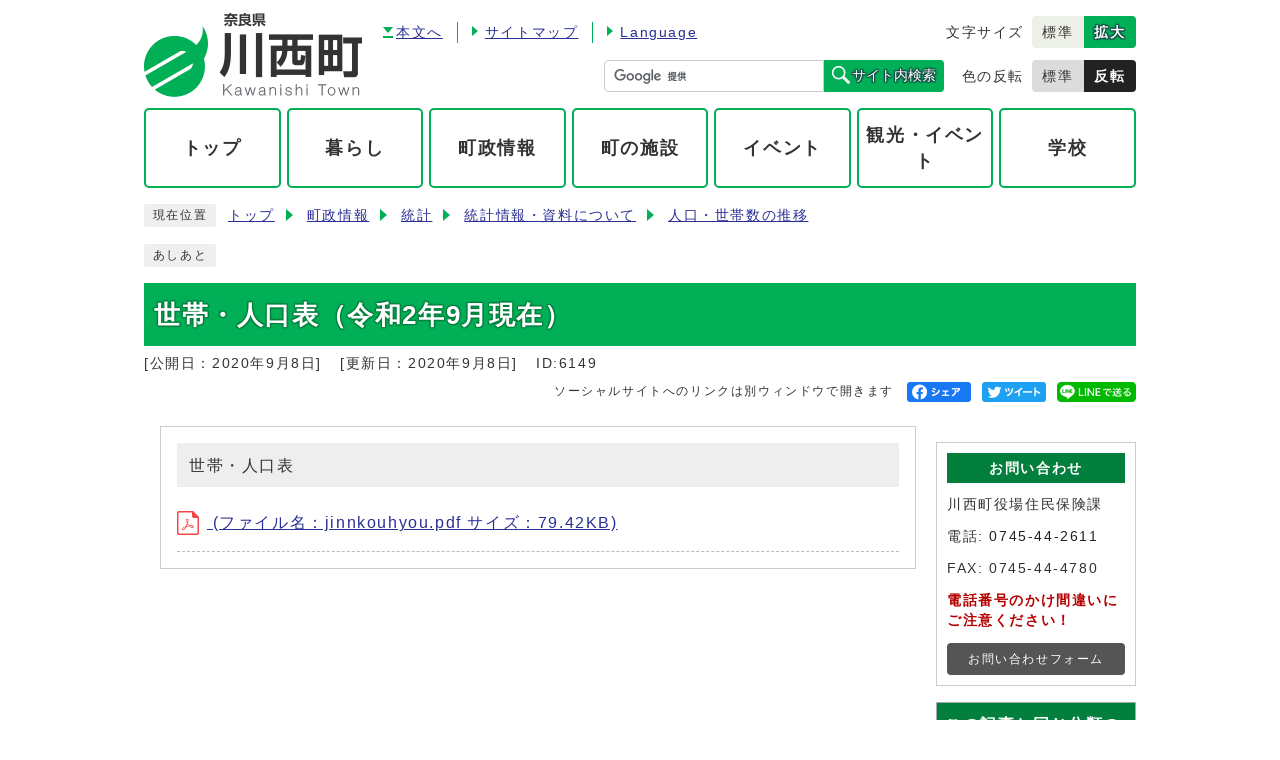

--- FILE ---
content_type: text/html
request_url: https://www.town.nara-kawanishi.lg.jp/0000006149.html
body_size: 26372
content:
<!DOCTYPE html><html lang="ja"><head><meta charset="UTF-8"><meta name="viewport" content="width=device-width, initial-scale=1.0"><meta http-equiv="X-UA-Compatible" content="IE=edge"><meta property="og:title" content="世帯・人口表（令和2年9月現在） | 奈良県川西町"><meta property="og:type" content="website"><meta property="og:image" content="https://www.town.nara-kawanishi.lg.jp/design_img/og_image.png"><meta property="og:url" content="https://www.town.nara-kawanishi.lg.jp/0000006149.html"><meta property="og:site_name" content="奈良県川西町"><meta name="keywords" content="人口,世帯" ><meta name="description" content="　" ><title>世帯・人口表（令和2年9月現在） | 奈良県川西町</title><script src="./js/jquery-3.6.0.min.js"></script><link id="changecss" rel="stylesheet" type="text/css" href="./css/color01.css" media="screen,print">  <link rel="stylesheet" type="text/css" href="./css/style.css" media="screen,print"><link rel="stylesheet" type="text/css" href="./css/molecule_view.css" media="screen,print"><link rel="stylesheet" type="text/css" href="./css/print.css" media="print"><link rel="icon" href="./design_img/favicon.ico"><script async="" src="//www.google-analytics.com/analytics.js"></script>
<script>

  (function(i,s,o,g,r,a,m){i['GoogleAnalyticsObject']=r;i[r]=i[r]||function(){
  (i[r].q=i[r].q||[]).push(arguments)},i[r].l=1*new Date();a=s.createElement(o),
  m=s.getElementsByTagName(o)[0];a.async=1;a.src=g;m.parentNode.insertBefore(a,m)
  })(window,document,'script','//www.google-analytics.com/analytics.js','ga');

  ga('create', 'UA-75286050-1', 'auto');
  ga('send', 'pageview');
</script>
<!-- Google tag (gtag.js) -->
<script async src="https://www.googletagmanager.com/gtag/js?id=G-KGMZ8WMLTF"></script>
<script>
  window.dataLayer = window.dataLayer || [];
  function gtag(){dataLayer.push(arguments);}
  gtag('js', new Date());

  gtag('config', 'G-KGMZ8WMLTF');
</script>
</head><body id="body" class="inbody inkiji"><img id="pagetop" class="anchor" src="./images/clearspacer.gif" alt="ページの先頭です" width="1" height="1"><div class="all"><div class="design"><!-- ▼▼▼▼▼ヘッダ▼▼▼▼▼ --><header class="main_header"><p class="skip"><a href="#HONBUN">共通メニューなどをスキップして本文へ</a></p><div class="head"><div class="h_top_wrap"><p class="h1"><a href="/"><img src="/design_img/head_id.png" alt="奈良県川西町"></a></p><div class="h_top"><ul class="h_toplist01"><li class="honbun"><a href="#HONBUN">本文へ</a></li><li><a href="/sitemap.html">サイトマップ</a></li><li><a href="/site_policy/0000000025.html" xml:lang="en" lang="en">Language</a></li><li><div class="font_size"><p class="font_tit">文字サイズ</p><ul class="font_list"><li><a href="javascript:textSizeReset();">標準</a></li><li><a href="javascript:textSizeUp();"><strong>拡大</strong></a></li></ul></div></li></ul><ul class="h_toplist02"><li><!-- ▼▼検索ボックス▼▼ --><div class="src_box"><form action="https://www.google.com/cse" id="cse-search-box" name="cse-search-box"><input type="hidden" name="cx" value="008396742622798464290:1x517kzdoie"><input type="hidden" name="ie" value="UTF-8"><input type="text" name="q" class="q" title="検索キーワード" placeholder="" style="background: url(&quot;https://www.google.com/cse/static/images/1x/ja/branding.png&quot;) left 9px top 50% no-repeat rgb(255, 255, 255);"><button class="input_line" id="search_button" type="submit"><span>サイト内検索</span></button></form><script src="https://www.google.com/cse/brand?form=cse-search-box&amp;lang=ja"></script></div><!-- ▲▲検索ボックス▲▲ --></li><li><div class="bg_color"><p class="bg_tit">色の反転</p><ul class="bg_list"><li><a href="javascript:changeCSS('color01.css');">標準</a></li><li><a href="javascript:changeCSS('color02.css');"><strong>反転</strong></a></li></ul></div></li></ul></div><p id="menu_button"><a class="simple-menu" href="#sidr"><span class="icon_ham"></span><strong class="menu_text">メニュー</strong></a></p></div><noscript><p class="noscript"><strong>文字サイズ変更機能を利用するにはJavaScript（アクティブスクリプト）を有効にしてください。JavaScript（アクティブスクリプト） を無効のまま文字サイズを変更する場合には、ご利用のブラウザの表示メニューから文字サイズを変更してください。</strong></p></noscript></div><!-- ▼▼グローバルメニュー▼▼ --><nav class="g_navi"><ul class="g_navi_in"><li><a href="/"><b>トップ</b></a></li><li><a href="https://www.town.nara-kawanishi.lg.jp/category/18-0-0-0-0-0-0-0-0-0.html"><b>暮らし</b></a></li><li><a href="https://www.town.nara-kawanishi.lg.jp/category/19-0-0-0-0-0-0-0-0-0.html"><b>町政情報</b></a></li><li><a href="https://www.town.nara-kawanishi.lg.jp/category/21-0-0-0-0-0-0-0-0-0.html"><b>町の施設</b></a></li><li><a href="https://www.town.nara-kawanishi.lg.jp/event/curr_1.html"><b>イベント</b></a></li><li><a href="https://www.town.nara-kawanishi.lg.jp/category/20-0-0-0-0-0-0-0-0-0.html"><b>観光・イベント</b></a></li><li><a href="https://www.town.nara-kawanishi.lg.jp/category/24-0-0-0-0-0-0-0-0-0.html"><b>学校</b></a></li></ul></nav><!-- ▲▲グローバルメニュー▲▲ --><div id="sidr" style="display:none;"><p class="close"><a class="simple-menu" href="#sidr">閉じる</a></p><div class="side_sitenavi"><ul class="sidr_navi"><li><a href="/"><b>トップ</b></a></li><li><a href="https://www.town.nara-kawanishi.lg.jp/category/18-0-0-0-0-0-0-0-0-0.html"><b>暮らし</b></a></li><li><a href="https://www.town.nara-kawanishi.lg.jp/category/19-0-0-0-0-0-0-0-0-0.html"><b>町政情報</b></a></li><li><a href="https://www.town.nara-kawanishi.lg.jp/category/21-0-0-0-0-0-0-0-0-0.html"><b>町の施設</b></a></li><li><a href="https://www.town.nara-kawanishi.lg.jp/event/curr_1.html"><b>イベント</b></a></li><li><a href="https://www.town.nara-kawanishi.lg.jp/category/20-0-0-0-0-0-0-0-0-0.html"><b>観光・イベント</b></a></li><li><a href="https://www.town.nara-kawanishi.lg.jp/category/24-0-0-0-0-0-0-0-0-0.html"><b>学校</b></a></li></ul><ul class="sidr_navi_sub"><li><a href="/sitemap.html">サイトマップ</a></li><li><a href="/site_policy/0000000025.html">Language</a></li></ul></div><!-- ▼▼検索ボックス▼▼ --><div class="src_box"><form action="https://www.google.com/cse" id="cse-search-box-sp" name="cse-search-box-sp"><input type="hidden" name="cx" value="008396742622798464290:1x517kzdoie"><input type="hidden" name="ie" value="UTF-8"><input type="text" name="q" class="q" title="検索キーワード" placeholder="" style="background: url(&quot;https://www.google.com/cse/static/images/1x/ja/branding.png&quot;) left 9px top 50% no-repeat rgb(255, 255, 255);"><button class="input_line" id="search_button_sp" name="search_button" type="submit">検索</button></form><script src="https://www.google.com/cse/brand?form=cse-search-box-sp&amp;lang=ja"></script></div><!-- ▲▲検索ボックス▲▲ --><p class="close"><a class="simple-menu" href="#sidr">閉じる</a></p></div></header><img id="HONBUN" class="anchor" tabindex="-1" src="/images/clearspacer.gif" alt="" width="1" height="1"><img src="/module/access_log.cgi?html=0000006149" style="display:none" alt=""><!-- ▲▲▲▲▲ヘッダ▲▲▲▲▲ --><img src="/module/get_trend.cgi?6149" alt="" width="1" height="1" style="display:none"><!-- ▼▼▼▼▼メイン▼▼▼▼▼ --><div class="pankuzu"><div class="pankuzu_lower"><p class="pankuzu_tit">現在位置</p><ul>        <li><a href="https://www.town.nara-kawanishi.lg.jp/">トップ</a></li><li><a href="https://www.town.nara-kawanishi.lg.jp/category/19-0-0-0-0-0-0-0-0-0.html"  >町政情報</a></li><li><a href="https://www.town.nara-kawanishi.lg.jp/category/19-17-0-0-0-0-0-0-0-0.html"  >統計</a></li><li><a href="https://www.town.nara-kawanishi.lg.jp/category/19-17-1-0-0-0-0-0-0-0.html"  >統計情報・資料について</a></li><li><a href="https://www.town.nara-kawanishi.lg.jp/category/19-17-1-1-0-0-0-0-0-0.html"  >人口・世帯数の推移</a></li></ul></div></div><div class="footstep"><div class="footstep_lower"><p class="footstep_tit">あしあと</p><ul id="pankuzu2"></ul></div></div><div id="main_outline"> <div class="main_naka_h1"><h1 >世帯・人口表（令和2年9月現在）</h1></div><div class="main_naka"><div class="syosai"><ul class="syosai_hiduke" itemscope itemtype="http://schema.org/WebPage"><li>[公開日：<time itemprop="datePublished" datetime="2020-09-08">2020年9月8日</time>]</li><li>[更新日：<time itemprop="dateModified" datetime="2020-09-08">2020年9月8日</time>]</li><li class="syosai_id">ID:6149</li></ul><div class="sns_box"><p class="sns_btn"><span class="small">ソーシャルサイトへのリンクは別ウィンドウで開きます</span></p><ul><li id="snsfb" class="sns_btn"></li><li id="snstw" class="sns_btn"></li><li id="snsln" class="sns_btn"></li></ul></div></div></div>
</div><div class="waku"><div class="waku_top">          <div class="main_naka_kiji_box"><div class="main_naka_kiji"><div id="mol_contents" class="mol_contents">
<div class="mol_attachfileblock block_index_1"><p class="mol_attachfileblock_title">世帯・人口表</p><ul><li><a href="./cmsfiles/contents/0000006/6149/jinnkouhyou.pdf"><img src="images/pdf.gif" alt="" width="22" height="24" class="icon" > (ファイル名：jinnkouhyou.pdf  サイズ：79.42KB)</a></li></ul></div>
<div class="mol_textblock mol_textblock_alignleft block_index_2"><p><br ></p></div>
</div></div></div><div class="kiji_sub"><section class="kiji_aside syosai_sonota"><h2>お問い合わせ</h2><p>川西町役場住民保険課</p>           <p>電話: <a href="tel:0745-44-2611" tabindex="-1">0745-44-2611</a></p><p>FAX: 0745-44-4780</p><p><strong>電話番号のかけ間違いにご注意ください！</strong></p><p class="for_img"><a href="http://www.town.nara-kawanishi.lg.jp/module/shareform.php?so_cd=16-0-0-0-0">お問い合わせフォーム</a></p></section><aside class="kiji_aside kanrencon"><h2>この記事と同じ分類の記事</h2><div class="kiji_aside_lower"><ul><li><a href="https://www.town.nara-kawanishi.lg.jp/0000008634.html" >世帯・人口表（令和7年11月現在）</a></li><li><a href="https://www.town.nara-kawanishi.lg.jp/0000008633.html" >年齢別人口（令和7年10月31日現在）</a></li><li><a href="https://www.town.nara-kawanishi.lg.jp/0000008606.html" >年齢別人口（令和7年9月30日現在）</a></li><li><a href="https://www.town.nara-kawanishi.lg.jp/0000008605.html" >世帯・人口表（令和7年10月現在）</a></li><li><a href="https://www.town.nara-kawanishi.lg.jp/0000008573.html" >世帯・人口表（令和7年9月現在）</a></li><li><a href="https://www.town.nara-kawanishi.lg.jp/0000008572.html" >年齢別人口（令和7年8月31日現在）</a></li><li><a href="https://www.town.nara-kawanishi.lg.jp/0000008546.html" >年齢別人口（令和7年7月31日現在）</a></li><li><a href="https://www.town.nara-kawanishi.lg.jp/0000008545.html" >世帯・人口表（令和7年8月現在）</a></li><li><a href="https://www.town.nara-kawanishi.lg.jp/0000008510.html" >世帯・人口表（令和7年7月現在）</a></li><li><a href="https://www.town.nara-kawanishi.lg.jp/0000008511.html" >年齢別人口（令和7年6月30日現在）</a></li><li><a href="https://www.town.nara-kawanishi.lg.jp/0000008485.html" >年齢別人口（令和7年5月31日現在）</a></li><li><a href="https://www.town.nara-kawanishi.lg.jp/0000008484.html" >世帯・人口表（令和7年6月現在）</a></li><li><a href="https://www.town.nara-kawanishi.lg.jp/0000008457.html" >世帯・人口表（令和7年5月現在）</a></li><li><a href="https://www.town.nara-kawanishi.lg.jp/0000008456.html" >年齢別人口（令和7年4月30日現在）</a></li><li><a href="https://www.town.nara-kawanishi.lg.jp/0000008425.html" >年齢別人口（令和7年3月31日現在）</a></li><li><a href="https://www.town.nara-kawanishi.lg.jp/0000008424.html" >世帯・人口表（令和7年4月現在）</a></li><li><a href="https://www.town.nara-kawanishi.lg.jp/0000008404.html" >年齢別人口（令和7年2月28日現在）</a></li><li><a href="https://www.town.nara-kawanishi.lg.jp/0000008403.html" >世帯・人口表（令和7年3月現在）</a></li><li><a href="https://www.town.nara-kawanishi.lg.jp/0000008362.html" >世帯・人口表（令和7年2月現在）</a></li><li><a href="https://www.town.nara-kawanishi.lg.jp/0000008363.html" >年齢別人口（令和7年1月31日現在）</a></li><li><a href="https://www.town.nara-kawanishi.lg.jp/0000008325.html" >年齢別人口（令和6年12月31日現在）</a></li><li><a href="https://www.town.nara-kawanishi.lg.jp/0000008324.html" >世帯・人口表（令和6年12月現在）</a></li><li><a href="https://www.town.nara-kawanishi.lg.jp/0000008291.html" >年齢別人口（令和6年11月30日現在）</a></li><li><a href="https://www.town.nara-kawanishi.lg.jp/0000008290.html" >世帯・人口表（令和6年11月現在）</a></li><li><a href="https://www.town.nara-kawanishi.lg.jp/0000008265.html" >世帯・人口表（令和6年10月現在）</a></li><li><a href="https://www.town.nara-kawanishi.lg.jp/0000008264.html" >年齢別人口（令和6年10月31日現在）</a></li><li><a href="https://www.town.nara-kawanishi.lg.jp/0000008231.html" >年齢別人口（令和6年9月30日現在）</a></li><li><a href="https://www.town.nara-kawanishi.lg.jp/0000008230.html" >世帯・人口表（令和6年9月現在）</a></li><li><a href="https://www.town.nara-kawanishi.lg.jp/0000008167.html" >年齢別人口（令和6年8月31日現在）</a></li><li><a href="https://www.town.nara-kawanishi.lg.jp/0000008166.html" >世帯・人口表（令和6年9月現在）</a></li><li><a href="https://www.town.nara-kawanishi.lg.jp/0000008111.html" >年齢別人口（令和6年7月31日現在）</a></li><li><a href="https://www.town.nara-kawanishi.lg.jp/0000008112.html" >世帯・人口表（令和6年8月現在）</a></li><li><a href="https://www.town.nara-kawanishi.lg.jp/0000008059.html" >年齢別人口（令和6年6月30日現在）</a></li><li><a href="https://www.town.nara-kawanishi.lg.jp/0000008058.html" >世帯・人口表（令和6年7月現在）</a></li><li><a href="https://www.town.nara-kawanishi.lg.jp/0000008012.html" >世帯・人口表（令和6年6月現在）</a></li><li><a href="https://www.town.nara-kawanishi.lg.jp/0000008013.html" >年齢別人口（令和6年5月31日現在）</a></li><li><a href="https://www.town.nara-kawanishi.lg.jp/0000007950.html" >世帯・人口表（令和6年5月現在）</a></li><li><a href="https://www.town.nara-kawanishi.lg.jp/0000007951.html" >年齢別人口（令和6年4月30日現在）</a></li><li><a href="https://www.town.nara-kawanishi.lg.jp/0000007894.html" >年齢別人口（令和6年3月31日現在）</a></li><li><a href="https://www.town.nara-kawanishi.lg.jp/0000007893.html" >世帯・人口表（令和6年4月現在）</a></li><li><a href="https://www.town.nara-kawanishi.lg.jp/0000007850.html" >年齢別人口（令和6年2月29日現在）</a></li><li><a href="https://www.town.nara-kawanishi.lg.jp/0000007849.html" >世帯・人口表（令和6年3月現在）</a></li><li><a href="https://www.town.nara-kawanishi.lg.jp/0000007813.html" >年齢別人口（令和6年1月31日現在）</a></li><li><a href="https://www.town.nara-kawanishi.lg.jp/0000007812.html" >世帯・人口表（令和6年2月現在）</a></li><li><a href="https://www.town.nara-kawanishi.lg.jp/0000007777.html" >年齢別人口（令和5年12月31日現在）</a></li><li><a href="https://www.town.nara-kawanishi.lg.jp/0000007776.html" >世帯・人口表（令和6年1月現在）</a></li><li><a href="https://www.town.nara-kawanishi.lg.jp/0000007736.html" >年齢別人口（令和5年11月30日現在）</a></li><li><a href="https://www.town.nara-kawanishi.lg.jp/0000007731.html" >世帯・人口表（令和5年1２月現在）</a></li><li><a href="https://www.town.nara-kawanishi.lg.jp/0000007703.html" >世帯・人口表（令和5年11月現在）</a></li><li><a href="https://www.town.nara-kawanishi.lg.jp/0000007702.html" >年齢別人口（令和5年10月31日現在）</a></li><li><a href="https://www.town.nara-kawanishi.lg.jp/0000007668.html" >年齢別人口（令和5年9月30日現在）</a></li><li><a href="https://www.town.nara-kawanishi.lg.jp/0000007667.html" >世帯・人口表（令和5年10月現在）</a></li><li><a href="https://www.town.nara-kawanishi.lg.jp/0000007634.html" >年齢別人口（令和5年8月31日現在）</a></li><li><a href="https://www.town.nara-kawanishi.lg.jp/0000007633.html" >世帯・人口表（令和5年9月現在）</a></li><li><a href="https://www.town.nara-kawanishi.lg.jp/0000007589.html" >世帯・人口表（令和5年8月現在）</a></li><li><a href="https://www.town.nara-kawanishi.lg.jp/0000007590.html" >年齢別人口（令和5年7月31日現在）</a></li><li><a href="https://www.town.nara-kawanishi.lg.jp/0000007554.html" >年齢別人口（令和5年6月30日現在）</a></li><li><a href="https://www.town.nara-kawanishi.lg.jp/0000007553.html" >世帯・人口表（令和5年7月現在）</a></li><li><a href="https://www.town.nara-kawanishi.lg.jp/0000007513.html" >年齢別人口（令和5年5月31日現在）</a></li><li><a href="https://www.town.nara-kawanishi.lg.jp/0000007512.html" >世帯・人口表（令和5年6月現在）</a></li><li><a href="https://www.town.nara-kawanishi.lg.jp/0000007456.html" >世帯・人口表（令和5年5月現在）</a></li><li><a href="https://www.town.nara-kawanishi.lg.jp/0000007457.html" >年齢別人口（令和5年4月30日現在）</a></li><li><a href="https://www.town.nara-kawanishi.lg.jp/0000007390.html" >年齢別人口（令和5年3月31日現在）</a></li><li><a href="https://www.town.nara-kawanishi.lg.jp/0000007433.html" >世帯・人口表（令和5年4月現在）</a></li><li><a href="https://www.town.nara-kawanishi.lg.jp/0000007389.html" >世帯・人口表（令和5年3月現在）</a></li><li><a href="https://www.town.nara-kawanishi.lg.jp/0000007391.html" >年齢別人口（令和5年2月28日現在）</a></li><li><a href="https://www.town.nara-kawanishi.lg.jp/0000007323.html" >年齢別人口（令和5年1月31日現在）</a></li><li><a href="https://www.town.nara-kawanishi.lg.jp/0000007357.html" >世帯・人口表（令和5年2月現在）</a></li><li><a href="https://www.town.nara-kawanishi.lg.jp/0000007322.html" >世帯・人口表（令和5年1月現在）</a></li><li><a href="https://www.town.nara-kawanishi.lg.jp/0000007282.html" >世帯・人口表（令和4年12月現在）</a></li><li><a href="https://www.town.nara-kawanishi.lg.jp/0000007242.html" >世帯・人口表（令和4年11月現在）</a></li><li><a href="https://www.town.nara-kawanishi.lg.jp/0000007198.html" >世帯・人口表（令和4年10月現在）</a></li><li><a href="https://www.town.nara-kawanishi.lg.jp/0000007129.html" >世帯・人口表（令和4年9月現在）</a></li><li><a href="https://www.town.nara-kawanishi.lg.jp/0000007130.html" >世帯・人口表（令和4年8月現在）</a></li><li><a href="https://www.town.nara-kawanishi.lg.jp/0000007101.html" >世帯・人口表（令和4年7月現在）</a></li><li><a href="https://www.town.nara-kawanishi.lg.jp/0000007070.html" >世帯・人口表（令和4年6月現在）</a></li><li><a href="https://www.town.nara-kawanishi.lg.jp/0000007023.html" >世帯・人口表（令和4年5月現在）</a></li><li><a href="https://www.town.nara-kawanishi.lg.jp/0000006987.html" >世帯・人口表（令和4年4月現在）</a></li><li><a href="https://www.town.nara-kawanishi.lg.jp/0000006937.html" >世帯・人口表（令和4年3月現在）</a></li><li><a href="https://www.town.nara-kawanishi.lg.jp/0000006903.html" >世帯・人口表（令和4年2月現在）</a></li><li><a href="https://www.town.nara-kawanishi.lg.jp/0000006875.html" >世帯・人口表（令和4年1月現在）</a></li><li><a href="https://www.town.nara-kawanishi.lg.jp/0000006837.html" >世帯・人口表（令和3年12月現在）</a></li><li><a href="https://www.town.nara-kawanishi.lg.jp/0000006803.html" >世帯・人口表（令和3年11月現在）</a></li><li><a href="https://www.town.nara-kawanishi.lg.jp/0000006750.html" >世帯・人口表（令和3年10月現在）</a></li><li><a href="https://www.town.nara-kawanishi.lg.jp/0000006717.html" >世帯・人口表（令和3年9月現在）</a></li><li><a href="https://www.town.nara-kawanishi.lg.jp/0000006666.html" >世帯・人口表（令和3年8月現在）</a></li><li><a href="https://www.town.nara-kawanishi.lg.jp/0000006619.html" >世帯・人口表（令和3年7月現在）</a></li><li><a href="https://www.town.nara-kawanishi.lg.jp/0000006580.html" >世帯・人口表（令和3年6月現在）</a></li><li><a href="https://www.town.nara-kawanishi.lg.jp/0000006483.html" >世帯・人口表（令和3年5月現在）</a></li><li><a href="https://www.town.nara-kawanishi.lg.jp/0000006557.html" >世帯・人口表（令和3年4月現在）</a></li><li><a href="https://www.town.nara-kawanishi.lg.jp/0000006440.html" >世帯・人口表（令和3年3月現在）</a></li><li><a href="https://www.town.nara-kawanishi.lg.jp/0000006396.html" >世帯・人口表（令和3年2月現在）</a></li><li><a href="https://www.town.nara-kawanishi.lg.jp/0000006350.html" >世帯・人口表（令和3年1月現在）</a></li><li><a href="https://www.town.nara-kawanishi.lg.jp/0000006302.html" >世帯・人口表（令和2年12月現在）</a></li><li><a href="https://www.town.nara-kawanishi.lg.jp/0000006263.html" >世帯・人口表（令和2年11月現在）</a></li><li><a href="https://www.town.nara-kawanishi.lg.jp/0000006193.html" >世帯・人口表（令和2年10月現在）</a></li><li><a href="https://www.town.nara-kawanishi.lg.jp/0000006149.html" >世帯・人口表（令和2年9月現在）</a></li><li><a href="https://www.town.nara-kawanishi.lg.jp/0000006111.html" >世帯・人口表（令和2年8月現在）</a></li><li><a href="https://www.town.nara-kawanishi.lg.jp/0000006063.html" >世帯・人口表（令和2年7月現在）</a></li><li><a href="https://www.town.nara-kawanishi.lg.jp/0000006014.html" >世帯・人口表（令和2年6月現在）</a></li></ul></div></aside><aside class="kiji_aside kakuka"><h2>住民保険課</h2><div class="kiji_aside_lower"><ul><li><a href="https://www.town.nara-kawanishi.lg.jp/soshiki/16-0-0-0-0_1.html">業務内容</a></li><li><a href="https://www.town.nara-kawanishi.lg.jp/soshiki/16-0-0-0-0_2.html">お知らせ</a></li><li><a href="https://www.town.nara-kawanishi.lg.jp/soshiki/16-0-0-0-0_3.html">人口・世帯数の推移</a></li><li><a href="https://www.town.nara-kawanishi.lg.jp/soshiki/16-0-0-0-0_4.html">暮らしの手続き</a></li><li><a href="https://www.town.nara-kawanishi.lg.jp/soshiki/16-0-0-0-0_5.html">各種証明書の請求</a></li><li><a href="https://www.town.nara-kawanishi.lg.jp/soshiki/16-0-0-0-0_6.html">戸籍届出</a></li><li><a href="https://www.town.nara-kawanishi.lg.jp/soshiki/16-0-0-0-0_7.html">各種手当</a></li><li><a href="https://www.town.nara-kawanishi.lg.jp/soshiki/16-0-0-0-0_8.html">人権相談</a></li><li><a href="https://www.town.nara-kawanishi.lg.jp/soshiki/16-0-0-0-0_9.html">消費者相談</a></li><li><a href="https://www.town.nara-kawanishi.lg.jp/soshiki/16-0-0-0-0_10.html">行政相談</a></li><li><a href="https://www.town.nara-kawanishi.lg.jp/soshiki/16-0-0-0-0_11.html">人権擁護委員</a></li><li><a href="https://www.town.nara-kawanishi.lg.jp/soshiki/16-0-0-0-0_12.html">人権啓発</a></li><li><a href="https://www.town.nara-kawanishi.lg.jp/soshiki/16-0-0-0-0_13.html">ごみ収集関係</a></li><li><a href="https://www.town.nara-kawanishi.lg.jp/soshiki/16-0-0-0-0_14.html">ごみ減量・リサイクル</a></li><li><a href="https://www.town.nara-kawanishi.lg.jp/soshiki/16-0-0-0-0_15.html">自然・環境</a></li><li><a href="https://www.town.nara-kawanishi.lg.jp/soshiki/16-0-0-0-0_16.html">国民健康保険</a></li><li><a href="https://www.town.nara-kawanishi.lg.jp/soshiki/16-0-0-0-0_17.html">福祉医療制度</a></li><li><a href="https://www.town.nara-kawanishi.lg.jp/soshiki/16-0-0-0-0_18.html">国民年金</a></li><li><a href="https://www.town.nara-kawanishi.lg.jp/soshiki/16-0-0-0-0_19.html">後期高齢者医療制度</a></li></ul></div></aside></div>
</div></div><div class="design"><div class="main_naka"><hr></div></div> <!-- ▲▲▲▲▲メイン▲▲▲▲▲ --><!-- ▼▼▼▼▼フッタ▼▼▼▼▼ --><footer class="main_footer"><p class="foot_modori"><a href="#pagetop">ページの<br>先頭へ戻る</a></p><div class="foot_wrap"><p class="foot_logo"><img src="/css/img/foot_logo.png" alt="川西町"></p><div class="foot"><ul class="foot_link"><li><a href="https://www.town.nara-kawanishi.lg.jp/site_policy/0000000014.html">サイト運用について</a></li><li><a href="https://www.town.nara-kawanishi.lg.jp/site_policy/0000000015.html">個人情報の取り扱いについて</a></li><li><a href="https://www.town.nara-kawanishi.lg.jp/site_policy/0000000023.html">ウェブアクセシビリティ方針</a></li></ul><div class="foot_id"><p><span class="tit">川西町役場</span><span>〒636-0202</span><span>奈良県磯城郡川西町大字結崎28番地の1</span></p><p><span>【電話】<a href="tel:0745-44-2211" tabindex="-1">0745-44-2211</a>（代表）</span></p><p><span>【FAX】0745-44-4734（代表）</span></p><p><span>【業務時間】8時30分から17時15分</span><span>(閉庁日：土曜・日曜・祝日・年末年始)</span></p></div></div></div><p class="foot_copy" lang="en" xml:lang="en">Copyright (C) Kawanishi Town All Rights Reserved.</p></footer><!-- ▲▲▲▲▲フッタ▲▲▲▲▲ -->
</div></div><script>var linkTitle = "世帯・人口表（令和2年9月現在）";</script><script src="js/jquery.sidr.js"></script><script src="js/toolbox.js"></script><script src="js/common.js"></script><script src="js/color.js"></script><script src="css/img/twitter.js"></script><script src="css/img/facebook.js"></script><script src="css/img/line.js"></script></body></html>


--- FILE ---
content_type: text/css
request_url: https://www.town.nara-kawanishi.lg.jp/css/style.css
body_size: 128514
content:
@charset "UTF-8";
/******************** CSS RESET ********************/
*, *::before, *::after {
	box-sizing: border-box;
}
html, body, div, span, applet, object, iframe, h1, h2, h3, h4, h5, h6, p, blockquote, pre, a, abbr, acronym, address, big, cite, code, del, dfn, em, img, ins, kbd, q, s, samp, small, strike, strong, sub, sup, tt, var, b, u, i, center, dl, dt, dd, ol, ul, li, fieldset, form, label, legend, table, caption, tbody, tfoot, thead, tr, th, td, article, aside, canvas, details, embed, figure, figcaption, footer, header, hgroup, menu, nav, output, ruby, section, summary, time, mark, audio, video {
	margin: 0;
	padding: 0;
	border: 0;
	font-size: 100%;
	vertical-align: baseline;
	background: transparent;
}
article, aside, details, figcaption, figure, footer, header, hgroup, menu, nav, section {
	display: block;
}
body {
	line-height: 1;
}
ol, ul {
	list-style: none;
}
img {
	max-width: 100%;
	vertical-align: bottom;
}
hr {
	display: block;
	height: 1px;
	border: 0;
	border-top: 1px solid #ccc;
	margin: 1em 0;
	padding: 0;
}
blockquote, q {
	quotes: none;
}
blockquote:before, blockquote:after, q:before, q:after {
	content: '';
	content: none;
}
table {
	border-collapse: collapse;
	border-spacing: 0;
}
address {
	font-style: normal;
}
input:not([type="radio"]):not([type="checkbox"]), button, textarea {
	padding: 0;
	margin: 0;
	background: none;
	border: none;
	border-radius: 0;
	-webkit-appearance: none;
}
input[type="radio"]{
	margin-top: 0;
	padding-top: 0;
}
input,
label{
	vertical-align: middle;
}
legend{
	width: 100%;
}
/******************** 共通設定 ********************/
html{
	overflow: auto;
}
html.translated-ltr{
	word-break: break-word;
}
body {
	font-family: arial, "ヒラギノ角ゴ Pro W3", "Hiragino Kaku Gothic Pro", "Meiryo UI", "メイリオ", Meiryo, "ＭＳ Ｐゴシック", "MS PGothic", sans-serif;
	line-height: 1.5;
	letter-spacing: 0.1em;
	color: #333;
	font-size: 100%;
	-webkit-text-size-adjust: 100%;
	-webkit-overflow-scrolling: touch;
}
	@media (min-width: 769px) {
		body{
			position: static !important;
			width: 100% !important;
		}
	}
@media (max-width: 768px){
	html{
		scroll-padding-top: 0;
	}
}
/**** テキスト ****/
p, li {
	margin-top: 12px;
}
.small {
	font-size: 85%;
}
strong{
	color: #B50000;
}
/**** リンク ****/
a:link {
	text-decoration: underline;
	color: #2b3095;
}
a:visited {
	text-decoration: underline;
	color: #791e78;
}
a:hover {
	text-decoration: none;
	color: #860000;
}
a:hover strong{
	color: #860000;
}
a:active {
	text-decoration: none;
	color: #860000;
}
.link_white:link {
	text-decoration: underline;
	color: #fff;
}
.link_white:visited {
	text-decoration: underline;
	color: #eee;
}
.link_white:hover {
	text-decoration: underline;
	color: #ffff00;
}
.link_white:active {
	text-decoration: underline;
	color: #ffff00;
}
a:link > strong{
	color: #2b3095;
}
a:visited > strong {
	text-decoration: underline;
	color: #791e78;
}
a:hover > strong {
	text-decoration: none;
	color: #9f0000;
}
a:active > strong {
	text-decoration: none;
	color: #9f0000;
}

/**** 別ウィンドウで開く ****/
.window {
	display: inline-block;
	font-size: 62.5%;
	font-weight: normal;
	background: #edfff5;
	color: #333;
	border-radius: 4px;
	padding: 1px 4px;
	margin: 0 4px;
	border: 1px solid #18ab9e;
	vertical-align: text-bottom;
	word-wrap: break-word;
}
h2 .window{
	font-size: 56.25%;
}
.main_naka h2 .window{
	font-size: 49%;
}
/**** 本文へ_スキップ用リンク ****/
.skip{
	position: relative;
	text-align: center;
	width: 100%;
	margin: 0;
}
.skip a{
	background-color: #fff;
	width: 1px;
	font-size: 0.1%;
	line-height: 0.1;
	position: absolute;
	top: auto;
	left: -3000px;
	z-index: 9999;
	padding: 4px 0;
}
.skip a:active, .skip a:focus {
	display: block;
	width: 100%;
	margin: 0 auto;
	font-size: 100%;
	left: 0;
	right: 0;
	top: 0;
	line-height: 1.5;
}

/**** フォーム ****/
#body input, header button, #main_outline button, footer button, #body textarea {
	background: #fff;
	border: 1px solid #999;
	font-size: 85%;
}
/* text,textarea */
#body input[type="text"], #body input[type="file"], #body textarea ,#body input[type="password"] {
	font-family: arial, "ヒラギノ角ゴ Pro W3", "Hiragino Kaku Gothic Pro", "Meiryo UI", "メイリオ", Meiryo, "ＭＳ Ｐゴシック", "MS PGothic", sans-serif;
	background: #fff;
	border: 1px solid #999;
	padding: 8px 6px;
}
/* select */
#body select[size], #body select[multiple], #body select[size][multiple] {
	padding: 6px;
}
/* submit,reset,button */
#body input[type="submit"], #body input[type="reset"],header button[type="button"],#main_outline button[type="button"],footer button[type="button"], header button, #main_outline button, footer button, #body #shelter_search, #body #reset, #body .print input[type="button"]{
	background: #555;
	border-radius: 4px;
	cursor: pointer;
	color: #fff;
	display: inline-block;
	text-align: center;
	padding: 6px 16px;
}
#body input[type="submit"]:hover, #body input[type="reset"]:hover,header button[type="button"]:hover,#main_outline button[type="button"]:hover,footer button[type="button"]:hover, header button:hover, #main_outline button:hover, footer button:hover {
	background: #666;
}
/**** その他 ****/
.anchor, .notit {
	display: block;
	height: 1px;
	margin-top: -1px;
}
.date {
	font-size: 85%;
	color: #555;
	display: inline-block;
	margin-left: 12px;
}
.noscript {
	font-size: 85%;
	color: #a90000;
}
.none {
	display: none;
}
/******************** レイアウトCSS ********************/
.design{
	clear: both;
}
.zone0102{
	clear: both;
	overflow: hidden;
}
.zone01{
	float: left;
	width: calc(50% - 10px);
}
.zone02{
	float: right;
	margin-left: 20px;
	width: calc(50% - 10px);
}
.zone03{
	clear: both;
}
.zone04{
	margin-top: 30px;
	clear: both;
}
.zone01_in > *,
.zone02_in > *,
.zone03_in > *,
.zone04_in > *{
	margin-top: 10px;
}

@media only screen and (max-width: 768px) {
	.zone01,
	.zone02{
		margin: 0;
		float: none;
		width: 100%;
	}
}

/********************** ヘッダー **********************/
.main_header {
	background: #fff;
	width: 100%;
}
@media only screen and (max-width: 768px) {
	.main_header{
		overflow: hidden;
	}
}
/**** ヘッダー上段リンク ****/
.head{
	margin: 0 auto;
	padding: 0 12px;
	width: 100%;
	max-width: 1016px;
}
.h_top_wrap{
	padding: 4px 0;
	display: flex;
	align-items: center;
	justify-content: space-between;
}
.h_top_wrap .h1{
	margin: 0;
	width: 219px;
}
.h_top_wrap .h_top{
	margin-bottom: 12px;
	width: calc(100% - 239px);
}
@media only screen and (max-width: 768px) {
	.h_top_wrap{
		padding: 12px 0;
		display: flex;
		align-items: center;
		justify-content: space-between;
	}
	.h_top{
		display: none;
	}
	.h_top_wrap .h1{
		width: 180px;
	}
}
.h_top .h_toplist01,
.h_top .h_toplist02{
	font-size: 87.5%;
	display: flex;
	flex-wrap: wrap;
	align-items: center;
	justify-content: flex-end;
}
.h_top .h_toplist01 > li{
	padding: 0 14px;
	border-left: 1px solid #00af56;
}
.h_top .h_toplist01 > li:first-child{
	padding-left: 0;
	border-left: 0;
}
.h_top .h_toplist01 > li:last-child{
	padding: 0;
	border-left: 0;
	flex-grow: 1;
}
.h_top .h_toplist01 > li > a{
	padding-left: 13px;
/*	color: #333;*/
/*	text-decoration: none;*/
	position: relative;
}
.h_top .h_toplist01 > li > a::before{
	content: '';
	position: absolute;
	top: 2px;
	left: 0;
	border: 5px solid transparent;
	border-left: 6px solid #00af56;
}
.h_top .h_toplist01 > li.honbun > a::before{
	top: 3px;
	border: 5px solid transparent;
	border-top: 6px solid #00af56;
}
.h_top .h_toplist01 > li.honbun > a::after{
	content: '';
	position: absolute;
	top: 12px;
	left: 0;
	width: 10px;
	height: 2px;
	background-color: #00af56;
}
.h_top .h_toplist02 > li{
	margin-left: 18px;
}
.h_top .h_toplist02 > li:first-child{
	margin-left: 0;
}
/* 色の反転 */
.bg_color{
	display: flex;
	align-items: center;
}
.bg_tit{
	margin: 0 8px 0 0;
	padding: 0;
}
.bg_list{
	display: flex;
	align-items: center;
}
.bg_list li{
	margin: 0;
	padding: 0;
}
.bg_list li a{
	padding: 6px 10px 5px;
	min-width: 52px;
	color: #333;
	text-decoration: none;
	background: #dcdcdc;
	border-radius: 4px 0 0 4px;
	display: block;
}
.bg_list li:last-child a{
	background: #222;
	border-radius: 0 4px 4px 0;
}
.bg_list li:last-child a > strong{
	color: #fff;
}
/* フォントサイズ */
.font_size{
	display: flex;
	align-items: center;
	justify-content: flex-end;
}
.font_tit{
	margin: 0 8px 0 0;
	padding: 0;
}
.font_list{
	display: flex;
	align-items: center;
}
.font_list li{
	margin: 0;
	padding: 0;
}
.font_list li a{
	padding: 6px 10px 5px;
	min-width: 52px;
	color: #333;
	text-decoration: none;
	background: #ecf0e6;
	border-radius: 4px 0 0 4px;
	display: block;
}
.font_list li:last-child a{
	background: #00af56;
	border-radius: 0 4px 4px 0;
}
.font_list li:last-child a > strong{
	color: #fff;
	text-shadow: 1px 1px 1px #164d47, -1px 1px 1px #164d47, 1px -1px 1px #164d47, -1px -1px 1px #164d47, 1px 0 1px #164d47, 0px 1px 1px #164d47, -1px 0 1px #164d47, 0 -1px 1px #164d47;
}
/* 検索ボックス */
.h_top .src_box {
	width: 340px;
}
.src_box .q{
	float: left;
	width: calc(100% - 120px) !important;
	margin: 0;
	height: 32px !important;
	padding: 0 10px!important;
	border: 1px solid #ccc!important;
	border-right: none;
	border-radius: 4px 0 0 4px!important;
}
.h_top .src_box #search_button,
.src_box #search_button_sp{
	margin: 0;
	padding: 0;
	width: 120px;
	min-height: 32px;
	color: #fff;
	text-shadow: 1px 1px 1px #164d47, -1px 1px 1px #164d47, 1px -1px 1px #164d47, -1px -1px 1px #164d47, 1px 0 1px #164d47, 0px 1px 1px #164d47, -1px 0 1px #164d47, 0 -1px 1px #164d47;
	font-size: 100%;
	white-space: normal;
	background: #00af56;
	border: 0;
	border-radius: 0 4px 4px 0;
	cursor: pointer;
}
.h_top .src_box #search_button span,
.src_box #search_button_sp span{
	padding: 2px 0 1px 20px;
	background-image: url(img/icon_search.png);
	background-position: left center;
	background-size: 18px auto;
	background-repeat: no-repeat;
}
.h_main .src_box #search_button:hover,
.src_box #search_button_sp:hover{
	background: #00af56;
}
@media only screen and (max-width: 768px) {
	.h_main .src_box{
		display: none;
	}
	.src_box .q{
		width: calc(100% - 54px) !important;
	}
	.src_box #search_button_sp{
		width: 54px;
	}
}

/**** top_nav ****/
.top_nav{
	margin: 0 auto;
	padding: 0 12px;
	max-width: 1016px;
	width: 100%;
	display: flex;
	justify-content: space-between;
}
.top_nav .g_navi{
	width: calc(60% - 21px);
	max-width: 574px;
}
.top_nav .vis{
	width: calc(40% + 2px);
	max-width: 398px;
}
@media only screen and (max-width: 768px) {
	.top_nav{
		justify-content: center;
	}
	.top_nav .vis{
		width: 100%;
		max-width: 398px;
	}
}
/**** グローバルナビ ****/
.g_navi{
	position: relative;
	overflow: hidden;
	z-index: 1;
}
.g_navi_in{
	margin: 0 auto;
	padding: 0 12px;
	max-width: 1016px;
	width: 100%;
	display: flex;
}
.top_nav .g_navi_in{
	padding: 0;
	flex-wrap: wrap;
	justify-content: space-between;
}
.g_navi_in > li{
	margin: 0 6px 0 0;
	width: 100px;
	flex-grow: 1;
	display: flex;
}
.g_navi_in > li:last-child{
	margin: 0;
}
.top_nav .g_navi_in > li{
	margin: 14px 0 0;
	width: calc(50% - 5px);
	flex-grow: 0;
}
.top_nav .g_navi_in > li:nth-child(-n + 2){
	margin: 0;
}
.g_navi_in > li > a{
	padding: 10px 5px;
	width: 100%;
	min-height: 80px;
	color: #333;
	font-size: 110%;
	text-align: center;
	text-decoration: none;
	background: #fff;
	border: 2px solid #00af56;
	border-radius: 5px;
	display: flex;
	align-items: center;
	justify-content: center;
	z-index: 2;
}
.top_nav .g_navi_in > li > a{
	padding: 0;
	color: #fff;
	border: 0;
	border-radius: 0;
	flex-direction: column;
    align-items: stretch;
    justify-content: flex-start;
}
.top_nav .g_navi_in > li > a img{
	width: 100%;
}
.top_nav .g_navi_in > li > a b{
	padding: 2px 5px 1px;
	min-height: 30px;
	color: #fff;
	text-align: right;
	text-shadow: 1px 1px 1px #038273, -1px 1px 1px #038273, 1px -1px 1px #038273, -1px -1px 1px #038273, 1px 0 1px #038273, 0px 1px 1px #038273, -1px 0 1px #038273, 0 -1px 1px #038273;
	background: #18ab9e;
	display: block;
	flex-grow: 1;
}
.g_navi_in > li > a:hover{
	opacity: 0.6;
}
@media only screen and (max-width: 768px) {
	.g_navi{
		display: none;
	}
}

/**** スマホメニューに関するスタイル ****/
#menu_button{
/*	float: right;*/
	margin: 0;
}
#menu_button a{
	position: relative;
	background: #18ab9e;
	font-size: 70%;
	display: inline-block;
	text-decoration: none;
	letter-spacing: -0.5px;
	text-align: center;
	padding-top: 34px;
	min-height: 54px;
	width: 54px;
	z-index: 2;
}
#menu_button a strong{
	color: #fff;
	text-shadow: 1px 1px 1px #038273, -1px 1px 1px #038273, 1px -1px 1px #038273, -1px -1px 1px #038273, 1px 0 1px #038273, 0px 1px 1px #038273, -1px 0 1px #038273, 0 -1px 1px #038273;
}
#menu_button a .icon_ham{
	position: absolute;
	top: 10px;
	left: 50%;
	margin-left: -15px;
	display: inline-block;
	background: #fff;
	height: 3px;
	width: 30px;
}
#menu_button a .icon_ham:before,
#menu_button a .icon_ham:after{
	content: '';
	position: absolute;
	left: 50%;
	margin-left: -15px;
	background: #fff;
	height: 3px;
	width: 30px;
}
#menu_button a .icon_ham:before{
	top: 8px;
}
#menu_button a .icon_ham:after{
	top: 16px;
}
	@media print, screen and (min-width: 769px) {
		#menu_button,
		#lan_drop{
			display: none !important;
		}
	}
#sidr {
	position: fixed;
	top: 0;
	height: 100%;
	z-index: 9999;
	width: 260px;
	overflow-x: hidden;
	overflow-y: auto;
	font-size: 100%;
	background: #fff;
	border-left: 4px solid #00af56;
	box-sizing: border-box;
	color: #333;
}
	@media print, screen and (min-width: 769px) {
		#sidr {
			display: none !important;
		}
	}
#sidr .sidr-inner {
  padding: 0 0 15px;
}
.sidr.right {
  left: auto;
  right: -260px;
}
#sidr .close{
	text-align: left;
	position: relative;
	padding: 0;
	margin: 0;
}
#sidr .close a{
	background: #00af56;
	display: inline-block;
	color: #fff;
	text-shadow: 1px 1px 1px #164d47, -1px 1px 1px #164d47, 1px -1px 1px #164d47, -1px -1px 1px #164d47, 1px 0 1px #164d47, 0px 1px 1px #164d47, -1px 0 1px #164d47, 0 -1px 1px #164d47;
	padding: 14px 10px 14px 32px;
	position: relative;
	width: 100%;
}
#sidr .close a:before,
#sidr .close a:after{
	content: '';
	background: #fff;
	height: 2px;
	width: 16px;
	position: absolute;
	left: 10px;
	top: 50%;
	margin-top: 0;
	transform: rotate(-45deg);
}
#sidr .close a:after{
	transform: rotate(45deg);
}
#sidr .src_box{
	padding: 10px;
	border-bottom: 3px solid #00af56;
}
#sidr ul {
	display: block;
	border-bottom: 3px solid #00af56;
	margin: 0;
	padding: 0;
}
#sidr ul li {
	background: none;
	border-bottom: 1px solid #00af56;
	display: block;
	text-align: left;
	margin: 0;
	padding: 0;
	position: relative;
}
#sidr ul li::before{
	content: '';
	position: absolute;
	right: 12px;
	top: 50%;
	margin-top: -4px;
	width: 6px;
	height: 6px;
	border-top: 1px solid #999;
	border-right: 1px solid #999;
	transform: rotate(45deg);
}
#sidr ul li:last-child{
	border-bottom: none;
}
#sidr ul li a{
	display: inline-block;
	padding: 12px 24px 12px 12px;
	text-decoration: none;
	width: 100%;
}
#sidr ul.sidr_navi_sub{
	display: flex;
}
#sidr ul.sidr_navi_sub li{
	border-bottom: 0;
	font-size: 85%;
	width: 50%;
}
#sidr ul.sidr_navi_sub li a{
	letter-spacing: -0.01em;
}
#sidr ul.sidr_navi_sub li:nth-child(odd){
	border-right: 1px solid #00af56;
}
/**** 支援機能 ****/
#sidr .side_shien{
	background: #e8f4f9;
}
#sidr ul.sidr_navi02{
	border-bottom: 0;
	padding: 10px 10px 4px;
	display: flex;
		flex-wrap: wrap;
}
#sidr ul.sidr_navi02 li{
	border: 0;
	margin-right: 1.25%;
	margin-bottom: 6px;
	width: 24%;
}
#sidr ul.sidr_navi02 li:nth-of-type(4n){
	margin-right: 0;
}
#sidr ul.sidr_navi02 li::before{
	display: none;
}
#sidr ul.sidr_navi02 li a{
	display: inline-block;
	background: #fff;
	border: 1px solid #bbb;
	border-radius: 4px;
	font-size: 70%;
	letter-spacing: -0.01em;
	padding: 6px 2px;
	text-align: center;
}
#sidr ul.sidr_navi03{
	display: flex;
	border-top: 1px solid #bbb;
}
#sidr ul.sidr_navi03 li{
	border-bottom: 0;
	font-size: 85%;
	width: 50%;
}
#sidr ul.sidr_navi03 li:nth-child(odd){
	border-right: 1px solid #bbb;
}
/*********** フッター ***********/
.main_footer {
	margin: 0 auto;
	padding: 0 12px;
	width: 100%;
	max-width: 1016px;
	overflow: hidden;
	position: relative;
}
/**** トップへ戻る ****/
.foot_modori{
	margin: 0;
	position: absolute;
	bottom: 36px;
	right: 15px;
}
.foot_modori a{
	padding: 36px 5px 5px;
	min-width: 80px;
	min-height: 80px;
	color: #333;
	text-shadow: 1px 1px 1px #ecf0e6, -1px 1px 1px #ecf0e6, 1px -1px 1px #ecf0e6, -1px -1px 1px #ecf0e6, 1px 0 1px #ecf0e6, 0px 1px 1px #ecf0e6, -1px 0 1px #ecf0e6, 0 -1px 1px #ecf0e6;
	font-size: 75%;
	line-height: 1;
	font-weight: bold;
	text-align: center;
	text-decoration: none;
	background: #ecf0e6;
	box-shadow: 3px 3px 0 #cfd8c0;
	border-radius: 50%;
	display: inline-block;
	position: relative;
}
.foot_modori a::before{
	content: '';
	position: absolute;
	top: 12px;
	left: calc(50% - 8px);
	border: 8px solid transparent;
	border-bottom: 8px solid #167c80;
}
.foot_modori a::after{
	content: '';
	position: absolute;
	top: 15px;
	left: calc(50% - 8px);
	width: 16px;
	height: 2px;
	background-color: #167c80;
}
@media only screen and (max-width: 768px) {
	.foot_modori{
		text-align: right;
		position: static;
	}
}
/**** メインフッター ****/
.foot_wrap {
	padding: 0 0 5px;
	display: flex;
	align-items: center;
}
.foot_wrap .foot_logo{
	margin: 0 16px 0 0;
	width: 141px;
}
.foot{
	padding: 0 0 0 22px;
	width: calc(100% - 157px);
	border-left: 1px solid #ccc;
}
.foot_link{
	margin-left: 8px;
}
.foot_link li{
	padding: 0;
	display: inline-block;
	position: relative;
	padding-left: 12px;
	margin-right: 20px;
}
.foot_link li::after{
	content: '';
	position: absolute;
	top: 5px;
	left: 0;
	border: 6px solid transparent;
	border-left: 7px solid #00af56;
}
.foot_id{
	margin-right: 83px;
	padding: 26px 170px 4px 0;
	background-image: url(img/foot_map.png);
	background-position: right center;
	background-size: 170px auto;
	background-repeat: no-repeat;
}
.foot_id p{
	margin-top: 0;
}
.foot_id p span{
	font-size: 87.5%;
	display: inline-block;
}
.foot_id p span:nth-child(n + 2){
	margin-left: 10px;
}
.foot_id p span.tit{
	margin-left: 8px;
	font-size: 100%;
}
.foot .foot_id a[href^="tel:"]{
	cursor: default;
	color: #333;
	text-decoration: none;
}
.foot_copy{
	margin: 0;
	padding: 4px 8px;
	color: #fff;
	font-size: 75%;
	text-align: center;
	text-shadow: 1px 1px 1px #164d47, -1px 1px 1px #164d47, 1px -1px 1px #164d47, -1px -1px 1px #164d47, 1px 0 1px #164d47, 0px 1px 1px #164d47, -1px 0 1px #164d47, 0 -1px 1px #164d47;
	background: #00af56;
	border-radius: 12px 12px 0 0;
}
@media only screen and (max-width: 768px) {
	.foot_wrap {
		display: block;
	}
	.foot_wrap .foot_logo{
		margin: 0;
	}
	.foot{
		padding: 0;
		width: 100%;
		border-left: 0;
	}
	.foot_id{
		margin-right: 0;
		padding: 20px 168px 0 0;
	}
	.foot .foot_id a[href^="tel:"]{
		cursor: pointer;
		color: #2b3095;
		text-decoration: underline;
	}
}
@media only screen and (max-width: 480px) {
	.foot_id{
		padding: 20px 0 120px;
		background-position: right bottom;
	}
}

/********************** 領域共通のスタイル **********************/
.main{
	max-width: 1016px;
	width: 100%;
	margin: 0 auto;
	padding: 0 12px 24px;
	background-color: #fff;
	position: relative;
	overflow: hidden;
}
.main h2{
	background: #edfff5;
	padding: 10px 14px;
	font-size: 120%;
}
.main .h2{
	padding: 10px 14px;
	background: #edfff5;
	display: flex;
	flex-wrap: wrap;
	align-items: center;
	justify-content: space-between;
}
.main .h2 h2{
	padding: 0;
}
.main .h2 p{
	margin: 0 0 0 10px;
	padding: 0;
}
.main .no_h2{
	padding: 0;
	height: 0;
}
.main li {
	position: relative;
	padding-left: 12px;
}
.main li::before{
    content: '';
    position: absolute;
    top: 6px;
    left: 0;
    border: 6px solid transparent;
    border-left: 7px solid #00af56;
}
.main li .list_icon img{
	vertical-align: middle;
	margin-top: -5px;
	margin-right: 4px;
	max-height: 18px;
}

/**** アコーディオンのスタイル ****/
.ac_display{
	display: none;
}
.ac_box02{
	position: relative;
}
.main_naka .ac_box02 h2{
	padding-right: 64px;
}
.ac_display03{
	display: inline-block;
	position: absolute;
	top: 24px;
	margin: -14px 0 0;
	right: 12px;
	font-size: 72%;
	background: #fff;
	border: 1px solid #ccc;
	z-index: 100;
}
.ac_display03{
	top: 19px;
}
.ac_display03 a{
	display: inline-block;
	position: relative;
	text-decoration: none;
	padding: 4px 4px 4px 18px;
}
.ac_display03::before,
.ac_display03::after {
	content: '';
	background: #555;
	position: absolute;
	left: 4px;
	top: 11px;
	height: 2px;
	width: 10px;
}
.ac_display03::after{
	transform: rotate(90deg);
}
.ac_box02_in{
	display: none;
}
.ac_box02_wrap.active .ac_box02_in{
	display: inline;
}
.ac_box02_wrap.active .ac_display03::after {
	display: none;
}
.ac_box02_in .ac_box02{
	text-align: center;
	margin-top: 20px;
}
#main_outline .ac_box02_in .ac_box02 button{
	background: #fff;
	border: 1px solid #ccc;
	border-radius: 0;
	color: #2b3095;
}
@media print, screen and (min-width: 769px) {
	.ac_box{
		pointer-events: none !important;
	}
	.ac_box + div{
		display: block !important;
	}
}
@media only screen and (max-width: 768px) {
	.ac_box h2{
		padding-right: 72px;
	}
	.ac_display{
		display: inline-block;
		position: absolute;
		top: 50%;
		margin: -14px 0 0;
		right: 12px;
		font-size: 72%;
		background: #fff;
		border: 1px solid #ccc;
		z-index: 100;
	}
	.ac_display a{
		display: inline-block;
		position: relative;
		text-decoration: none;
		padding: 4px 4px 4px 18px;
	}
	.ac_display::before,
	.ac_display::after{
		content: '';
		background: #555;
		position: absolute;
		left: 4px;
		top: 11px;
		height: 2px;
		width: 10px;
	}
	.ac_display::after{
		transform: rotate(90deg);
	}
	.ac_box + div{
		display: none;
	}
	.ac_box{
		position: relative;
		width: 100%;
		overflow: hidden;
	}
	.ac_box.active p::after{
		display: none;
	}
}

/**** 緊急情報のスタイル ****/
.emergency {
}
.main .emergency h2{
	padding: 3px 10px;
	color: #fff;
	background: #a90000;
}
.main .emergency .h2{
	padding: 3px 10px;
	background: #a90000;
}
.main .emergency .h2 h2{
	padding: 0;
}
.main .emergency_lower{
	border: 1px solid #a90000;
	border-top: none;
	padding: 4px 16px 16px;
}

/**** 重要なお知らせのスタイル ****/
.important {
}
.main .important h2{
	padding: 6px 10px;
	color: #fff;
	background: #b13800;
}
.main .important .h2{
	padding: 6px 10px;
	background: #b13800;
}
.main .important .h2 h2{
	padding: 0;
}
.main .important_lower {
	border: 1px solid #b13800;
	border-top: none;
	padding: 4px 16px 16px;
}

/**** スライドショーのスタイル ****/
.vis{
	position: relative;
}
.vis h2{
	padding: 0;
	height: 0;
}
.vis .vis_bg{
	position: relative;
}
.vis .vis_bg li{
	margin: 0;
	padding: 0;
}
.vis .vis_bg li::before{
	display: none;
}

/**** 画像リストのスタイル ****/
.ilist {
}
.main .ilist_lower ul {
	display: flex;
	flex-flow: row wrap;
}
.main .ilist_lower ul > li {
	padding-left: 0;
	margin-right: 0.5%;
	text-align: center;
	width: 33%;
}
.main .ilist_lower ul > li:nth-of-type(3n){
	margin-right: 0;
}
.main .ilist_lower ul > li::before {
	display: none;
}
.main .ilist_lower ul > li a {
	display: block;
	height: 100%;
	width: 100%;
	text-decoration: none;
}
.main .ilist_lower ul > li .ilist_in{
	background: #ECF0E6;
	padding: 16px;
	height: 100%;
	width: 100%;
}
.main .ilist_lower .ilist_right {
	margin-top: 8px
}
.main .ilist_lower ul > li .ilist_title {
	text-align: center;
}
.main .ilist_lower ul > li .ilist_text {
	text-align: left;
	font-size: 85%;
	margin-top: 0;
}
.ilist .ilist_title{
	margin-top: 0;
}
	@media only screen and (max-width: 768px) {
		.main .ilist_lower ul > li {
			width: calc((100% - 36.1px) / 3);
		}
		.main .ilist_lower ul > li:nth-of-type(3n) {
			margin-right: 0;
		}
	}
	@media only screen and (max-width: 480px) {
		.main .ilist_lower ul > li:nth-of-type(n) {
			margin-right: 0;
			width: 100%;
		}
	}
/**** 画像リスト2のスタイル ****/
.ilist2 {
}
.main .ilist2_lower ul {
	display: flex;
	flex-flow: row wrap;
}
.main .ilist2_lower ul > li {
	padding-left: 0;
	margin-right: 0.5%;
	text-align: center;
	width: 33%;
}
.main .ilist2_lower ul > li:nth-of-type(3n){
	margin-right: 0;
}
.main .ilist2_lower ul > li::before{
	display: none;
}
.main .ilist2_lower ul > li a{
	display: block;
	height: 100%;
	width: 100%;
	text-decoration: none;
}
.main .ilist2_lower ul > li .ilist_in{
	padding: 0;
	height: 100%;
	width: 100%;
	background: #fff;
}
.main .ilist2_lower ul > li .ilist_left {
	width: 100%;
	align-self: center;
}
.main .ilist2_lower ul > li .ilist_right{
	width: 100%;
	align-self: center;
}
.ilist2 .ilist_title{
	margin-top: 0;
}
@media only screen and (max-width: 768px) {
	.main .ilist2_lower ul > li:nth-child(n){
		margin-right: 12px;
		width: calc(25% - 9px);
	}
	.main .ilist2_lower ul > li:nth-of-type(4n) {
		margin-right: 0;
	}
}
@media only screen and (max-width: 500px) {
	.main .ilist2_lower ul > li:nth-child(n){
		margin-right: 10px;
		width: calc(50% - 5px);
	}
	.main .ilist2_lower ul > li:nth-of-type(2n) {
		margin-right: 0;
	}
}
/**** 分類のスタイル ****/
.main .category,
.main .category2,
.main .category3,
.main .category4,
.main .category5{
	border: 1px solid #cadcdd;
}
.main .category_3_ul {
	font-size: 85%;
}
.main .category_lower {
	padding: 4px 16px 16px;
}
/**** 各課の窓口のスタイル ****/
.main .kakuka {
	border: 1px solid #cadcdd;
}
/**** 催し物・講座のスタイル ****/
.main .event{
	border: 1px solid #cadcdd;
}
.main .event_lower {
	padding: 4px 16px 16px;
}
.main .event_lower li {
	padding-left: 0;
}
.main .event_lower li::before {
	display: none;
}
.main .event_lower li .eve_cate {
	display: inline-block;
	font-size: 85%;
	background: #007bbb;
	color: #fff;
	border-radius: 4px;
	padding: 4px 4px 2px;
	margin-right: 8px;
	text-align: center;
	vertical-align: top;
	line-height: 1;
	min-width: 80px;
}
.main .event_lower .event_month li {
	margin-right: 8px;
	display: inline-block;
	font-size: 130%;
	margin-top: 8px;
	margin-bottom: 4px;
}
.main .event_lower .event_month img {
	vertical-align: middle;
}
.event_month li.pre a,
.event_month li.next a{
	display: inline-block;
	background: #E6E6E6;
	border: 1px solid #aaa;
	font-size: 81.25%;
	margin-bottom: 10px;
	text-decoration: none;
	padding: 0 5px;
	position: relative;
}
.event_month li.pre a{
	padding-left: 16px;
}
.event_month li.next a{
	padding-right: 15px;
}
.event_month li.pre a::before,
.event_month li.next a::before{
	content: '';
	position: absolute;
	top: 50%;
	margin-top: -4px;
	width: 0;
	height: 0;
	border-style: solid;
}
.event_month li.pre a::before{
	left: 4px;
	border-width: 4px 6px 4px 0;
	border-color: transparent #555 transparent transparent;
}
.event_month li.next a::before{
	right: 4px;
	border-width: 4px 0 4px 6px;
	border-color: transparent transparent transparent #555;
}
/**** イベントカレンダーのスタイル ****/
.calendar {
	border: 1px solid #cadcdd;
}
.main .calendar_lower {
	overflow: auto;
	padding: 4px 16px 16px;
}
.main .calendar_lower li {
	padding-left: 0;
}
.main .calendar_lower li::before {
	display: none;
}
.main .calendar_lower .event_month li {
	margin-right: 8px;
	display: inline-block;
}
.main .calendar_lower .event_month img {
	vertical-align: middle;
}
.main .calendar table {
	width: 100%;
}
.main .calendar caption {
	display: none;
}
.main .calendar th {
	border: 1px solid #ccc;
	text-align: center;
}
.main .calendar th img{
	vertical-align: middle;
}
.main .calendar td {
	border: 1px solid #ccc;
	text-align: center;
}
.main .calendar .sun {
	background: #fcb9f5;
}
.main .calendar .sat {
	background: #d2ecff;
}
.main .calendar .today {
	background: #c9171e;
	color: #fff;
}
.main .calendar .today > strong,
.main .calendar .today > a, 
.main .calendar .today > a strong {
	color: #fff;
}
/**** 新着情報のスタイル ****/
.main .new{
	border: 1px solid #cadcdd;
}
.main .new_lower {
	padding: 4px 16px 16px;
}
.main .new div.date{
	margin: 0;
}
.main .new ul li{
	overflow: hidden;
}
.main .new ul li::before{
	top: 7px;
}
.main .new ul li.catch_lst .new_lst {
	margin-right: 100px;
}
.main .new ul li.catch_lst .new_img {
	float: right;
	margin-top: 0;
}
/**** トピックスのスタイル ****/
.main .topics{
	border: 1px solid #cadcdd;
}
.main .topics_lower {
	padding: 4px 16px 16px;
}
.main .topics div.date{
	margin-left: 0;
}
.main .topics ul li::before{
	top: 7px;
}
.main .topics ul li.catch_lst .topics_lst {
	margin-right: 100px;
}
.main .topics ul li.catch_lst .topics_img {
	float: right;
	margin-top: 0;
}
/**** 新着情報・トピックス一覧のスタイル ****/
.main .more{
	font-size: 85%;
	margin-top: 16px;
	display: flex;
		flex-wrap: wrap;
		justify-content: flex-end;
	margin-left: auto;
}
.main .more li{
	padding: 1px;
	margin: 8px 0 0 8px;
	min-width: 140px;
	border: 0;
}
.main .more li::before{
	display: none;
}
.main .more li a{
	padding: 3px 6px 2px;
	width: 100%;
	min-height: 26px;
	color: #333;
	text-align: center;
	text-decoration: none;
	font-weight: bold;
	text-shadow: 1px 1px 1px #fff, -1px 1px 1px #fff, 1px -1px 1px #fff, -1px -1px 1px #fff, 1px 0 1px #fff, 0px 1px 1px #fff, -1px 0 1px #fff, 0 -1px 1px #fff;
	background: #e4fe9e;
	display: inline-block;
}
.main .more li a span{
	padding-left: 12px;
	position: relative;
}
.main .more li a span::before{
	content: '';
	position: absolute;
	top: 3px;
	left: 0;
	border: 5px solid transparent;
	border-left: 6px solid #00af56;
}
.main .more li.rss a{
	background-color: #ffe4a3;
}
.main .more li.rss span{
	background: url(../images/rss_o.svg) no-repeat left center;
	background-size: 12px 12px;
	padding-left: 20px;
}
.main .more li.rss span::before{
	content: none;
}
@media only screen and (max-width: 768px) {
	.main .more li a{
		padding: 10px;
	}
}
@media only screen and (max-width: 480px) {
	.main .more{
		max-width: 100%;
	}
	.main .more li{
		margin-left: 0;
		width: 100%;
	}
}

/**** タブ切り替えのスタイル ****/
.main .free_tab{
}
.main .free_tab .tab_index{
	display: flex;
	align-items: flex-end;
}
.main .free_tab .tab_index .tab_change{
	text-align: center;
	display: flex;
	font-size: 112.5%;
	width: 50%;
}
.main .free_tab .tab_index .tab_change a{
	padding: 5px 10px 4px;
	width: 100%;
	text-decoration: none;
	background-color: #ccc;
	border-top: 6px solid #666464;
	display: inline-block;
}
.main .free_tab .tab_index .tab_change a:hover,
.main .free_tab .tab_index .tab_change.is-active a{
	padding: 13px 10px 12px;
	background-color: #18AB9E;
	border-top: 6px solid #175C55;
}
.main .free_tab .tab_index .tab_change a > strong{
	color: #333;
}
.main .free_tab .tab_index .tab_change a:hover > strong,
.main .free_tab .tab_index .tab_change.is-active a > strong {
	color: #fff;
	text-shadow: 1px 1px 1px #038273, -1px 1px 1px #038273, 1px -1px 1px #038273, -1px -1px 1px #038273, 1px 0 1px #038273, 0px 1px 1px #038273, -1px 0 1px #038273, 0 -1px 1px #038273;
}
.main .free_tab li.tab_panel{
	margin: 0;
	padding: 0;
}
.main .free_tab li.tab_panel::before{
	display: none;
}
.main .free_tab h2{
	background: none;
	position: absolute;
	z-index: -1;
}
.main .free_tab .new,
.main .free_tab .topics {
	border-top: 0;
}
.main .free_tab .new_lower,
.main .free_tab .topics_lower {
	background: #fff;
}
.main .free_tab .new_lower ul:first-child,
.main .free_tab .topics_lower ul:first-child{
	max-height: 360px;
	overflow-y: auto;
}
/**** ピックアップ1のスタイル ****/
.pickup {
	border: 1px solid #cadcdd;
}
.main .pickup_lower {
	padding: 4px 16px 16px;
}
.main .pickup_lower .pickup_sub {
	margin-top: 20px;
}
.main .pickup_lower .pickup_sub:first-child {
	margin-top: 12px;
}
.main .pickup_lower .pickup_sub h3 {
	background: #ECF0E6;
	padding: 4px 6px;
	font-size: 110%;
}
.main .pickup_lower .pickup_sub p {
	font-size: 85%;
	margin-top: 6px;
}
/**** ピックアップ2のスタイル ****/
.pickup2 {
	border: 1px solid #cadcdd;
}
.main .pickup2_lower {
	padding: 4px 16px 16px;
}
.main .pickup2_lower .pickup_sub {
	margin-top: 20px;
}
.main .pickup2_lower .pickup_sub:first-child {
	margin-top: 12px;
}
.main .pickup2_lower .pickup_sub h3 {
	background: #ECF0E6;
	padding: 4px 6px;
	font-size: 110%;
}
.main .pickup2_lower .pickup_sub p {
	font-size: 85%;
	margin-top: 6px;
}
/**** ランキングのスタイル ****/
.ranking{
	border: 1px solid #cadcdd;
}
.main .ranking_lower {
	padding: 4px 6px 16px 22px;
}
.main .ranking_lower ol li{
	list-style-type: decimal;
	padding-left: 0;
	margin-left: 24px;
}
.main .ranking_lower ol li::before{
	display: none;
}
/**** 人口・世帯数のスタイル ****/
.j_s {
	border: 1px solid #cadcdd;
}
.main .j_s_lower {
	padding: 4px 16px 16px;
}
.main .j_s li {
	padding-left: 0;
}
.main .j_s li::before {
	display: none;
}
.main .j_s li b {
	margin-right: 8px;
}
.main .j_s p {
	font-size: 85%;
}
/*zone04用*/
.zone04 .j_s{
	border: 1px solid #ccc;
	display: flex;
}
.zone04 .j_s .h2_box{
	padding: 5px 2px 0 8px;
	width: 300px;
	background-color: #ECF0E6;
	display: flex;
	flex-wrap: wrap;
	align-items: baseline;
}
.zone04 .j_s .h2_box h2{
	padding: 0;
	font-size: 100%;
	background-color: #ECF0E6;
}
.zone04 .j_s .h2_box p{
	margin: 0 0 0 8px;
	font-size: 80%;
}
.zone04 .j_s_lower{
	padding: 2px 0 4px;
	width: calc(100% - 300px);
	border: 0;
}
.zone04 .j_s_lower ul{
	display: flex;
	flex-wrap: wrap;
	align-items: center;
	justify-content: center;
}
.zone04 .j_s_lower ul li{
	margin: 4px 12px 0;
}
@media only screen and (max-width: 768px) {
	.zone04 .j_s{
		display: block;
	}
	.zone04 .j_s .h2_box{
		padding: 5px 10px;
		width: 100%;
	}
	.zone04 .j_s_lower{
		padding: 2px 0 10px;
		width: 100%;
	}
	.zone04 .j_s_lower ul{
		justify-content: flex-start;
	}
	.zone04 .j_s_lower ul li{
		margin: 8px 10px 0;
	}
}
/**** バナー広告のスタイル ****/
.bana {
}
.bana_h2{
	background: #ECF0E6;
	display: flex;
	flex-wrap: wrap;
	padding: 10px 12px 8px;
	align-items: center;
}
.bana_h2 h2{
	padding: 0;
	background: #ECF0E6;
}
.bana_h2 p{
	margin-left: 8px;
	margin-top: 0;
	font-size: 85%;
}
.bana_lower{
	border: 1px solid #cadcdd;
	border-top: none;
	padding: 4px 16px 16px;
	text-align: center;
}
.main .bana_lower{
	border: 0;
	padding: 0 4px 6px;
	background-color: #ECF0E6;
}
.bana .bana_img {
	display: inline-block;
}
.main .bana ul {
	display: flex;
	flex-wrap: wrap;
}
.main .bana li {
	padding-left: 0;
	width: 160px;
	margin-right: 2px;
	margin-left: 2px;
}
.main .bana li::before {
	display: none;
}
.main .bana li img{
	width: 100%;
}
.main .bana li .window {
	margin-top: 5px;
}
	@media only screen and (max-width: 768px) {
		.main .bana li {
			margin: 12px 0 0;
			padding: 0 4px;
			width: calc(100% / 3);
		}
	}
	@media only screen and (max-width: 480px) {
		.main .bana li {
			width: 50%;
		}
		.bana_h2 p{
			margin-left: 0px;
		}
	}
/**** RSSのスタイル ****/
.main .rss {
	border: 1px solid #cadcdd;
}
.rss .rss_lower{
	padding: 4px 16px 16px;
}
.main .rss li {
	padding-left: 0;
}
.main .rss li::before {
	display: none;
}
.rss_body .rss_icon{
	margin-left: 10px;
}
.rss_body h2 a.rss_icon{
	font-size: 68.75%;
	font-weight: normal;
	margin-bottom: 4px;
}
.rss_body .category_2_li,
.rss_body .category_3_li,
.rss_body .category_4_li{
	padding: 0 0 10px 20px;
	border-bottom: 1px dashed #aaa;
}
.rss_body .category4 .category_2_li,
.rss_body .category5 .category_2_li,
.rss_body .category5 .category_3_li{
	padding-bottom: 0;
	border-bottom: 0;
}
.rss_body .category_2_li::before,
.rss_body .category_3_li::before,
.rss_body .category_4_li::before{
	border: 0;
    top: 9px;
    left: 8px;
    width: 3px;
    height: 3px;
    background-color: #717171;
}

/**** 外部RSSのスタイル ****/
.rssfide{
	border: 1px solid #cadcdd;
}
.main .rssfide .h3{
	overflow: hidden;
}
.main .rssfide .h3 h3 {
	float: left;
	margin: 10px 12px 10px 0;
}
.main .rssfide .h3 p{
	float: left;
	padding: 8px 0;
	margin: 0;
}
.rssfide .rssfide_lower{
	padding: 4px 16px 16px;
}
.rssfide .rssfide_management{
	background: #efefef;
	font-size: 85%;
	padding: 8px;
	margin-top: 12px;
}
.rssfide .rssfide_management .title{
	margin: 0 0 8px;
	padding: 0 0 4px;
	border-bottom: 1px solid #aaa;
}
.rssfide .rssfide_management .rssfide_copy{
	margin-top: 6px;
}
.main .rssfide .rssfide_management li{
	padding: 0;
	margin: 0;
}
.main .rssfide .rssfide_management li::before{
	display: none;
}
.main .rssfide .rssfide_list li p{
	padding: 0;
	margin: 0;
}
.main .rssfide .rssfide_list li .list p{
	font-size: 85%;
	margin-top: 4px;
}
/**** RSSアイコンのスタイル ****/
a.rss_icon,
a.rss_icon2{
	background: #FF8F21;
	display: inline-block;
	color: #fff;
	text-decoration: none;
	text-shadow: 1px 1px 1px #b45c00,-1px 1px 1px #b45c00,1px -1px 1px #b45c00,-1px -1px 1px #b45c00,1px 0 1px #b45c00,0px 1px 1px #b45c00,-1px 0 1px #b45c00,0 -1px 1px #b45c00;
	vertical-align: middle;
	padding: 5px 5px 5px 7px;
	line-height: 1.1;
	position: relative;
}
a.rss_icon{
	font-size: 90%;
}
a.rss_icon2{
	font-size: 68.75%;
	padding: 3px 28px 1px 6px;
}
a.rss_icon img{
	margin-left: 4px;
	margin-top: -3px;
	height: auto;
	width: 16px;
	vertical-align: middle;
}
a.rss_icon2 img{
	position: absolute;
	top: 50%;
	margin-top: -9px;
	right: 6px;
	height: auto;
	width: 16px;
	vertical-align: middle;
}
/**** リンク・画像領域（画像）のスタイル ****/
.image {
	text-align: center;
}
.main .image h2 {
	background: none;
	padding: 0;
}
.image .image_img {
	display: block;
}
/**** リンク・画像領域（テキスト）のスタイル ****/
.link {
	border: 1px solid #cadcdd;
}
/**** RSS一覧のスタイル ****/
.rss_list {
	border: 1px solid #cadcdd;
}
/**** オプションのスタイル ****/
.option {
	border: 1px solid #cadcdd;
}
.main .option_lower {
	padding: 4px 16px 16px;
}
/**** FAQ（よくある質問）のスタイル ****/
.faq {
	border: 1px solid #cadcdd;
}
/**** 新着FAQ ****/
.faq_new {
	border: 1px solid #cadcdd;
}
.main .faq_new_lower {
	padding: 4px 16px 16px;
}
.main .faq_new div.date{
	margin-left: 0;
}
.main .faq_new_lower p {
	font-size: 85%;
	margin-top: 4px;
}
/**** 見られているFAQのスタイル ****/
.main .popular {
	border: 1px solid #cadcdd;
}
.main .popular_lower {
	padding: 4px 16px 16px;
}
.main .popular_lower p {
	font-size: 85%;
	margin-top: 4px;
}
/********************** 領域1個別のスタイル **********************/
/*life*/
.life{
	margin-top: 13px;
	padding: 12px;
	background-color: #00af56;
}
.life h2{
	padding: 0;
	color: #fff;
	text-shadow: 1px 1px 1px #164d47, -1px 1px 1px #164d47, 1px -1px 1px #164d47, -1px -1px 1px #164d47, 1px 0 1px #164d47, 0px 1px 1px #164d47, -1px 0 1px #164d47, 0 -1px 1px #164d47;
	font-size: 112.5%;
	text-align: center;
	background: none;
}
.life .ilist_lower ul > li:nth-of-type(n){
	padding-left: 0;
	margin: 10px 7px 0;
	width: calc(12.5% - 14px);
}
.life .ilist_lower ul > li .ilist_in{
	padding: 8px 4px 2px;
	min-height: 93px;
	color: #333;
	font-size: 85%;
	background: #fff;
}
.life .ilist_lower .ilist_left img{
	text-align: center;
	width: 55px;
}
.life .ilist_lower .ilist_right{
	margin-top: 10px;
}
@media only screen and (max-width: 768px) {
	.life{
		margin-top: 20px;
	}
	.life .ilist_lower ul > li:nth-of-type(n){
		margin: 10px 12px 0 0;
		width: calc(25% - 9px);
	}
	.life .ilist_lower ul > li:nth-of-type(4n){
		margin: 10px 0 0;
	}
}
@media only screen and (max-width: 480px) {
	.life{
		padding: 10px;
	}
	.life .ilist_lower ul > li:nth-of-type(n){
		margin: 10px 10px 0 0;
		width: calc(50% - 5px);
	}
	.life .ilist_lower ul > li:nth-of-type(2n){
		margin: 10px 0 0;
	}
	.life .ilist_lower ul > li .ilist_in{
		min-height: 0;
	}
	.life .ilist_lower .ilist_left img{
		width: 48px;
	}
	.life .ilist_lower .ilist_right{
		margin-top: 6px;
	}
}

@media print, screen and (min-width: 769px) {
	.main .zone0102 .zone01 .ilist_lower ul > li{
		margin-right: 0;
		width: 100%;
	}
	.main .zone0102 .zone01 .ilist2_lower ul > li{
		margin-right: 0;
		width: 100%;
	}
}
/********************** 領域2個別のスタイル **********************/
/*quick*/
.quick{
	border: 1px solid #18ab9e;
}
.quick h2{
	padding: 15px 14px;
	color: #fff;
	font-size: 112.5%;
	text-align: center;
	text-shadow: 1px 1px 1px #164d47, -1px 1px 1px #164d47, 1px -1px 1px #164d47, -1px -1px 1px #164d47, 1px 0 1px #164d47, 0px 1px 1px #164d47, -1px 0 1px #164d47, 0 -1px 1px #164d47;
	background-color: #18ab9e;
}
.quick .ilist_lower{
	padding: 1px 5px 5px;
}
.quick .ilist_lower ul > li:nth-of-type(n){
	margin: 4px 4px 0 0;
	text-align: center;
	width: calc(25% - 3px);
}
.quick .ilist_lower ul > li:nth-of-type(4n){
	margin-right: 0;
}
.quick .ilist_lower ul > li a{
	min-height: 85px;
}
.quick .ilist_lower ul > li .ilist_in{
	padding: 6px 0 4px;
	line-height: 1.2;
	background: #18ab9e;
	display: flex;
	flex-direction: column;
	align-items: center;
}
.quick .ilist_lower .ilist_left img{
	text-align: center;
	width: 46px;
}
.quick .ilist_lower .ilist_right{
	margin-top: 0;
	color: #333;
	font-size: 87.5%;
	letter-spacing: 0em;
	text-shadow: 1px 1px 1px #fff, -1px 1px 1px #fff, 1px -1px 1px #fff, -1px -1px 1px #fff, 1px 0 1px #fff, 0px 1px 1px #fff, -1px 0 1px #fff, 0 -1px 1px #fff;
	flex-grow: 1;
}
.quick .ilist_lower ul > li .ilist_title {
	margin-top: 0;
	text-align: center;
}
.quick .ilist_lower ul > li .ilist_text {
    font-size: 100%;
	text-align: center;
}
@media only screen and (max-width: 480px) {
	.quick h2{
		padding: 8px 6px;
	}
	.quick .ilist_lower{
		padding: 1px 5px 5px;
	}
	.quick .ilist_lower ul > li:nth-of-type(n){
		margin: 2px 0.5% 0 0;
		width: 33%;
	}
	.quick .ilist_lower ul > li:nth-of-type(3n){
		margin-right: 0;
	}
	.quick .ilist_lower ul > li a{
		min-height: 70px;
	}
	.quick .ilist_lower .ilist_left img{
		width: 40px;
	}
}

/*ピックアップ*/
.pick_info .ilist2_lower ul > li{
	margin-top: 10px;
	margin-right: calc(50% - 237px);
	width: 158px;
}
.pick_info .ilist2_lower ul > li:nth-child(3n){
	margin-right: 0;
}
.pick_info .ilist2_lower ul > li img{
	width: 100%;
}
@media only screen and (max-width: 991px) {
	.pick_info .ilist2_lower ul > li{
		margin-right: 0.5%;
		width: 33%;
	}
}
@media only screen and (max-width: 768px) {
	.pick_info .ilist2_lower ul > li:nth-child(n){
		margin-right: 12px;
		width: calc(25% - 9px);
	}
	.pick_info .ilist2_lower ul > li:nth-child(4n) {
		margin-right: 0;
	}
}
@media only screen and (max-width: 500px) {
	.pick_info .ilist2_lower ul > li:nth-child(n){
		margin-right: 10px;
		width: calc(50% - 5px);
	}
	.pick_info .ilist2_lower ul > li:nth-child(2n) {
		margin-right: 0;
	}
}

@media print, screen and (min-width: 769px) {
/*
	.main .zone0102 .zone02 .ilist_lower ul > li{
		width: calc((100% - 24.1px) / 3);
	}
	.main .zone0102 .zone02 .ilist_lower ul > li:nth-of-type(3n){
		margin-right: 0;
	}
	.main .zone0102 .zone02 .ilist2_lower ul > li{
		width: calc((100% - 12.1px) / 2);
	}
	.main .zone0102 .zone02 .ilist2_lower ul > li:nth-of-type(even){
		margin-right: 0;
	}
*/
}

/********************** 領域3個別のスタイル **********************/

/********************** 領域4個別のスタイル **********************/

/********************** 中ページのスタイル **********************/
body.inbody {
}
body.inbody.faq{
	margin-top: 0;
}
/**** パンくずリスト・あしあとのスタイル ****/
.pankuzu{
	margin-top: 12px;
}
.footstep{
	margin-bottom: 12px;
}
.pankuzu_lower,
.footstep_lower{
	font-size: 85%;
	display: flex;
		align-items: flex-start;
	margin: 8px auto;
	padding: 0 12px;
	max-width: 1016px;
	width: 100%;
}
.pankuzu_tit,
.footstep_tit{
	background: #efefef;
	border-radius: 2px;
	flex-shrink: 0;
	display: inline-block;
	font-size: 85%;
	padding: 3px;
	text-align: center;
	margin: 4px 12px 4px 0;
	width: 72px;
}
.pankuzu li,
.footstep li{
	margin: 6px 8px 6px 0;
	padding: 0 24px 0 0;
	border: 0;
	list-style-type: none;
	background: none;
	display: inline-block;
	height: auto;
	position: relative;
}
.pankuzu li::after,
.footstep li::after{
	display: block;
	content: '';
	position: absolute;
	top: 3px;
	right: 0;
    border: 6px solid transparent;
    border-left: 7px solid #00af56;
}
.pankuzu li:last-child::after,
.footstep li:last-child::after {
	display: none;
}
	@media only screen and (max-width: 768px) {
		.pankuzu{
			overflow: hidden;
			background: #fff;
			margin-top: 3px;
			padding-top: 9px;
		}
		.pankuzu_lower{
			flex-wrap: wrap;
			margin: 16px 0;
			padding: 0 10px;
			width: 100%;
		}
		.footstep{
			display: none;
		}
	}
/**** 中ページメインのスタイル ****/
.main_naka_h1 {
	margin: 12px auto;
	max-width: 1016px;
	padding: 0 12px;
	width: 100%;
}
.main_naka {
	margin: 0 auto 24px;
	max-width: 1016px;
	width: 100%;
	padding: 0 12px;
	overflow: hidden;
}
.main_naka_h1 h1 {
	background: #00af56;
	color: #fff;
	text-shadow: 1px 1px 1px #037f3d, -1px 1px 1px #037f3d, 1px -1px 1px #037f3d, -1px -1px 1px #037f3d, 1px 0 1px #037f3d, 0px 1px 1px #037f3d, -1px 0 1px #037f3d, 0 -1px 1px #037f3d;
	padding: 13px 10px 12px;
	font-size: 160%;
}
.main_naka_h1_img{
	margin: 12px auto 24px;
	max-width: 992px;
	width: 100%;
	position: relative;
	overflow: hidden;
	display: flex;
}
.main_naka_h1_img .h1_img{
	display: flex;
		align-items: center;
	padding: 10px 0;
	min-height: 180px;
}
.main_naka_h1_img h1{
	font-size: 180%;
	border-left: 8px solid #00af56;
	padding: 0 0 0 16px;
	text-shadow: #fff 2px 0, #fff -2px 0, #fff 0 -2px, #fff 0 2px, #fff 2px 2px, #fff -2px 2px, #fff 2px -2px, #fff -2px -2px, #fff 1px 2px, #fff -1px 2px, #fff 1px -2px, #fff -1px -2px, #fff 2px 1px, #fff -2px 1px, #fff 2px -1px, #fff -2px -1px;
	margin-left: 20px;
	width: 100%;
}
.main_naka_h1_img img{
	position: absolute;
	top: 0;
	left: 0;
	height: auto;
	width: 100%;
	z-index: -1;
}
	@media only screen and (max-width: 768px) {
		.main_naka_h1_img{
			width: 100%;
		}
		.main_naka_h1_img .h1_img{
			min-height: 100px;
		}
	}
	@media only screen and (max-width: 480px) {
		.main_naka_h1_img .h1_img{
			min-height: 50px;
		}
		.main_naka_h1_img h1{
			font-size: 160%;
		}
	}
	@media only screen and (max-width: 370px) {
		.main_naka_h1_img .h1_img{
			padding: 4.5% 0;
		}
	}
.main_naka h2 {
	font-size: 120%;
	width: 100%;
	padding: 3px 8px;
	margin: 16px 0 0;
	background-color: #edfff5;
	border: 2px solid #2abf6d;
}
.main_naka h3 {
	margin: 16px 0 0;
	padding: 0 4px 2px;
	border-bottom: 2px solid #2abf6d;
	font-size: 110%;
}
.main_naka h4 {
	margin: 16px 0 0;
	padding: 0 4px 2px;
	border-bottom: 2px dotted #ccc;
	font-size: 105%;
}
.main_naka h5 {
	margin: 16px 0 0;
	padding: 4px 8px;
	background-color: #edfff5;
}
.main_naka h6 {
	margin: 16px 0 0;
	padding: 4px 8px;
	border-bottom: 1px solid #ccc;
}
.main_naka li {
	position: relative;
	padding-left: 12px;
}
.main_naka li::before {
	display: block;
	content: '';
	position: absolute;
	top: 5px;
	left: 0;
    border: 6px solid transparent;
    border-left: 7px solid #00af56;

}
.main_naka li p {
	margin-top: 4px;
	font-size: 85%;
}
.main_naka li p button{
	vertical-align: middle;
}
.main_naka li .list_icon img{
	vertical-align: middle;
	margin-top: -5px;
	margin-right: 4px;
	max-height: 18px;
}
	@media only screen and (max-width: 768px) {
		.main_naka_h1{
			padding: 0 12px;
			width: 100%;
		}
		.main_naka{
			padding: 0 12px;
			width: 100%;
			background: #fff;
			
			position: relative;
		}
	}
/* ページャーのスタイル */
.main_naka .page_head {
	background: #efefef;
	font-size: 85%;
	margin-top: 24px;
	padding: 6px 16px 16px;
}
.main_naka .page_head .pager p {
	display: inline-block;
}
.main_naka .page_head .pager ul {
	display: inline-block;
}
.main_naka .page_head .pager ul li {
	border-left: 1px solid #999;
	display: inline-block;
	margin: 0 8px 0 0;
	padding-left: 8px;
}
.main_naka .page_head .pager ul li:first-child {
	border: 0;
}
.main_naka .page_head .pager ul li::before {
	display: none;
}

/**** 新着情報のスタイル ****/
.design .main_naka .main_naka_new {
	margin-top: 24px;
	border: 1px solid #e9ad28;
}
.design .main_naka .main_naka_new h2{
	margin-top: 0;
	background-color: #f4cd57;
	border: 0;
}
.design .main_naka .main_naka_new ul{
	padding: 4px 16px 16px;
}
.design .main_naka .main_naka_new li{
	overflow: hidden;
}
.design .main_naka .main_naka_new .date {
	display: block;
	float: left;
	margin-top: 2px;
	margin-left: 0;
	width: 6em;
	font-size: 85%;
}
.design .main_naka .main_naka_new .list{
	padding-left: 82px;
}
	@media only screen and (max-width: 768px) {
		.design .main_naka .main_naka_new .date{
			float: none;
			width: 100%;
		}
		.design .main_naka .main_naka_new .list{
			padding-left: 0;
			float: none;
			width: 100%;
		}
	}

/**** 注目情報のスタイル ****/
.design .main_naka .main_naka_new.cat_notice{
}

/**** 緊急情報のスタイル ****/
.design .main_naka .main_naka_eme {
	margin-top: 24px;
}
.design .main_naka .main_naka_eme h2{
	background: #a90000;
	color: #fff;
	border: 0;
	padding: 14px 16px;
}
.design .main_naka .main_naka_eme h2::after {
	display: none;
}
.design .main_naka .main_naka_eme .h2 {
	padding: 6px 10px;
	background: #a90000;
	display: flex;
	flex-wrap: wrap;
	align-items: center;
	justify-content: space-between;
}
.design .main_naka .main_naka_eme .h2 h2{
	margin: 0;
	padding: 0;
	width: auto;
}
.design .main_naka .main_naka_eme .h2 p{
	margin: 0 0 0 10px;
	padding: 0;
}
.design .main_naka .main_naka_eme ul{
	border: 1px solid #a90000;
	border-top: none;
	overflow: hidden;
	padding: 4px 16px 16px;
	margin: 0;
}

/**** 各課の窓口一覧のスタイル ****/
.design .main_naka .kakuka_wrap{
	border: 4px solid #eee;
	padding: 0 20px 20px;
	margin-top: 24px;
	overflow: hidden;
}
.design .main_naka .kakuka_wrap_tab{
	margin-left: 30px;
}
.design .main_naka table {
	background: #fff;
	margin: 16px 0 0;
	width: 100%;
}
.design .main_naka caption {
	position: absolute;
	z-index: -1;
	color: transparent;
}
.design .main_naka .th01 {
	padding: 12px 12px 10px;
	border: 1px solid #ccc;
	text-align: center;
	vertical-align: middle;
	background: #00af56;
	color: #fff;
	text-shadow: 1px 1px 1px #037f3d, -1px 1px 1px #037f3d, 1px -1px 1px #037f3d, -1px -1px 1px #037f3d, 1px 0 1px #037f3d, 0px 1px 1px #037f3d, -1px 0 1px #037f3d, 0 -1px 1px #037f3d;
	width: 240px;
}
.design .main_naka .th02 {
	padding: 12px 12px 10px;
	border: 1px solid #007bbb;
	text-align: left;
	background: #e8f4f9;
	font-size: 85%;
}
.design .main_naka td{
	border: 1px solid #ccc;
}
.design .main_naka .t_tel {
	padding: 12px 12px 10px;
	text-align: left;
	font-size: 85%;
}
.design .main_naka .t_tel a[href^="tel:"]{
	cursor: default;
	color: #222;
	text-decoration: none;
}
.design .main_naka .t_fax {
	padding: 12px 12px 10px;
	text-align: left;
	font-size: 85%;
}
.design .main_naka .table03 .t_mail {
	padding: 12px 12px 10px;
	text-align: left;
	font-size: 85%;
}
.design .main_naka .t_gyomu {
	padding: 12px 12px 10px;
	text-align: left;
	font-size: 85%;
}
.design .main_naka .t_address {
	padding: 12px 12px 10px;
	text-align: left;
	font-size: 85%;
}
.design .main_naka .kakuka_link {
	background: #efefef;
	padding: 4px 16px 14px;
	margin: 24px 0 8px;
	overflow: hidden;
}
.design .main_naka .kakuka_link li {
	float: left;
	margin-right: 16px;
}
.design .main_naka .lnk_top {
	font-size: 85%;
	text-align: right;
}
	@media only screen and (max-width: 768px) {
		.design .main_naka .kakuka_wrap{
			border: 3px solid #eee;
			padding: 0 12px 12px;
		}
		.design .main_naka .kakuka_wrap_tab{
			margin-left: 0;
		}
		.design .main_naka .kakuka_post .th01{
			width: 140px;
		}
		.design .main_naka .t_tel a[href^="tel:"]{
			cursor: pointer;
			color: #2b3095;
			text-decoration: underline;
		}
	}
/**** 各課のホームページのスタイル ****/
/* メニューセレクト */
.kakuka_head .kakuka_syosai{
	padding-left: 2px;
}
.kakuka_head select{
	font-size: 85%;
	margin-right: 12px;
    padding: 7px;
}
/* 親子ジャンル */
.design .main_naka .kakuka_box {
	margin-top: 24px;
}
.design .main_naka .kakuka_box h2 {
	margin-top: 0;
}
.design .main_naka .kakuka_box li{
	margin-top: 8px;
	padding: 0 0 8px 20px;
	border-bottom: 1px dashed #aaa;
}
.design .main_naka .kakuka_box li::before{
	border: 0;
	top: 10px;
	left: 8px;
	width: 3px;
	height: 3px;
	background-color: #717171;
}
	@media only screen and (max-width: 768px) {
		.design .main_naka .kakuka_box{
			float: none;
			margin-top: 24px;
			width: 100%;
		}
		.design .main_naka .th01 {
			width: 40%;
		}
	}
/* お問い合わせ */
.design .main_naka .toiawase {
	background: #efefef;
	margin-top: 24px;
	padding: 16px;
}
.design .main_naka .toiawase h2 {
	background: #ddd;
	border: 0;
	padding: 10px 12px 8px;
	margin: -16px 0 0 -16px;
	width: calc(100% + 32px);
}
.design .main_naka .toiawase h2::after {
	display: none;
}
.design .main_naka .toiawase a[href^="tel:"]{
 	cursor: default;
 	color: #222;
 	text-decoration: none;
}
	@media only screen and (max-width: 1024px) {
		.design .main_naka .toiawase a[href^="tel:"]{
			cursor: pointer;
			color: #2b3095;
			text-decoration: underline;
		}
	}
/**** 分類のスタイル ****/
.design .main_naka_cat{
	overflow: hidden;
	margin-bottom: 24px;
}
.design .main_naka .category_p01 {
	margin-top: -8px;
}
.design .main_naka .page_left {
	margin: 24px 0 0;
	width: 100%;
}
.design .main_naka .page_left_box {
	float: left;
	width: calc(100% - 220px);
	overflow: hidden;
}
.design .main_naka .page_left_box .cate_post01, .design .main_naka .page_left_box .cate_post02 {
	margin: 28px 0;
}
.design .main_naka .page_left_box .cate_post01:first-child, .design .main_naka .page_left_box .cate_post02:first-child {
	margin-top: 0;
}
.design .main_naka .page_left_box .cate_post01:last-child, .design .main_naka .page_left_box .cate_post02:last-child{
	margin-bottom: 0;
}
.design .main_naka .page_left_box .cate_post01:first-child h2, .design .main_naka .page_left_box .cate_post02:first-child h2 {
	margin-top: 0;
}
.design .main_naka .page_left .page_left_float{
	display: flex;
		flex-wrap: wrap;
	margin-bottom: -8px;
}
.design .main_naka .page_left .page_left_float .cate_post01{
	border: 1px solid #ccc;
	margin-top: 0;
	margin-bottom: 24px;
	margin-right: 2%;
	width: 49%;
}
.design .main_naka .page_left .page_left_float .cate_post01:nth-child(even){
	margin-right: 0;
}
.design .main_naka .page_left .page_left_float .cate_post01 h2{
	background: #e8f4f9;
	border-bottom: 3px solid #007bbb;
	margin: 0;
	padding: 10px 16px;
}
.design .main_naka .page_left .page_left_float .cate_post01 h2::after{
	display: none;
}
.design .main_naka .page_left .page_left_float .category_p02{
	padding: 0 16px 8px;
	margin-top: 16px;
}
.design .main_naka .page_left .page_left_float .category01{
	padding: 0 16px 16px;
}
.design .main_naka .page_right {
	float: right;
	width: 200px;
	margin-top: 24px;
}
.design .main_naka .page_right h2{
	margin-top: 0;
	border: 0;
	background: #eae8dc;
	font-size: 100%;
	padding: 8px 12px;
	border-bottom: 0;
}
.design .main_naka .page_right ul{
	margin-top: 0px;
	background-color: #f5f3ee;
	border: 1px solid #eae8dc;
	border-top: 0;
}
.design .main_naka .page_right ul:first-child {
	margin-top: 0;
}
.design .main_naka .page_right li{
	margin: 0;
	padding: 6px 8px 6px 20px;
	border: 1px solid #eae8dc;
}
.design .main_naka .page_right li::before{
	top: 12px;
	left: 8px;
}
.design .main_naka .category01{
	margin: 0 12px;
}
.design .main_naka .category01 li{
	display: inline-block;
	margin-right: 18px;
}
.design .main_naka .category_p02 {
	font-size: 85%;
	margin: 8px 0 0;
	overflow: hidden;
}
.design .main_naka .cate_post01 .category_p02 {
	font-size: 85%;
	margin: 8px 12px 0;
	overflow: hidden;
}
.design .main_naka .category_p02 p{
	margin-top: 0;
}
	@media only screen and (max-width: 768px) {
		.design .main_naka .page_left{
			margin-right: 0;
		}
		.design .main_naka .page_left_box{
			float: none;
			width: 100%;
		}
		.design .main_naka .page_left .page_left_float{
			margin-bottom: 0;
		}
		.design .main_naka .page_left .page_left_float .cate_post01{
			margin-right: 0;
			width: 100%;
		}
		.design .main_naka .page_left .page_left_float .cate_post01:last-child{
			margin-bottom: 0;
		}
		.design .main_naka .page_right{
			float: none;
			width: 100%;
		}
	}
/* アイキャッチあり */
.design .main_naka .category_p02 .cat_lst {
	margin-right: 112px;
}
.design .main_naka .category_p02 .cat_img {
	float: right;
	width: 96px;
	margin-top: 0;
}
/* 分類（先頭ページ以下）のスタイル */
.design .main_naka .cate_post02 li, .design .main_naka .category_end li {
	border-bottom: 1px dashed #aaa;
	margin-top: 16px;
	padding: 0 0 16px 20px;
	overflow: hidden;
}
.design .main_naka .cate_post02 li::before,
.design .main_naka .category_end li::before {
	border: 0;
	top: 9px;
	left: 8px;
	width: 3px;
	height: 3px;
	background-color: #717171;
}
.design .main_naka .category_end li:first-child {
	margin-top: 0;
}
.design .main_naka .category_end .cat_lst {
	margin-right: 112px;
}
.design .main_naka .category_end .catch_lst .cat_img {
	float: right;
	width: 96px;
	margin-top: 0;
}
/* 分類に関連するスタイル */
.design .main_naka .cat_aside{
	background: #fff;
	margin-bottom: 24px;
	border: 1px solid #cadcdd;
}
.design .main_naka .cat_aside h2{
	background: #edfff5;
	border: 0;
	padding: 10px 12px 8px;
	margin-top: 0;
	font-size: 100%;
}
.design .main_naka .cat_aside h2::after{
	display: none;
}
.design .main_naka .cat_aside_lower{
	padding: 0 16px 16px;
}
	@media only screen and (max-width: 768px) {
		.design .main_naka .cat_aside h2{
			padding-right: 70px;
		}
	}
/* バナー広告 */
.design .main_naka .bana {
	margin-top: 24px;
	border: 1px solid #ccc;
}
.design .main_naka .bana h2{
	margin-top: 0;
	padding: 0;
	width: auto;
	font-size: 100%;
	background: none;
	border: 0;
}
.design .main_naka .bana h2::after{
	display: none;
}
.design .main_naka .bana_lower {
	text-align: center;
	border: 0;
}
.design .main_naka .bana .bana_img {
	display: inline-block;
}
.design .main_naka .bana .bana_img img{
	width: 100%;
}
.design .main_naka .bana ul {
	display: flex;
	flex-wrap: wrap;
}
.design .main_naka .bana li {
	width: 160px;
	margin-right: 8px;
	padding-left: 0;
}
.design .main_naka .bana li::before {
	display: none;
}
.design .main_naka .bana li:nth-of-type(6n) {
	margin-right: 0;
}
.design .main_naka .bana li .window {
	margin-top: 5px;
}
/**** 催し物・講座のスタイル ****/
.design .main_naka .event_navi_box {
	margin-top: 24px;
	margin-bottom: -12px;
}
.design .main_naka .event_navi li {
	display: inline-block;
	margin: 0 8px 8px 0;
	padding: 5px 9px;
	background-color: #edfff5;

}
.design .main_naka .event_navi li::before {
	display: none;
}
.design .main_naka .event_navi li a{
}
.design .main_naka .month_lst_box {
	margin-top: 24px;
}
.design .main_naka .month_lst {
	display: flex;
	text-align: center;
}
.design .main_naka .month_lst li {
	padding-left: 0;
	margin-top: 0;
	width: 20%;
	border: 1px solid #037f3d;
	border-left: none;
}
.design .main_naka .month_lst li:first-child {
	border-left: 1px solid #037f3d;
}
.design .main_naka .month_lst li::before {
	display: none;
}
.design .main_naka .month_lst .month_select {
	background: #037f3d;
	color: #fff;
}
.design .main_naka .month_lst .month_select strong{
	display: block;
	padding: 4px 8px;
	color: #fff;
}
.design .main_naka .month_lst li a {
	display: block;
	padding: 4px 8px;
}
.design .main_naka .event_list li {
	border-bottom: 1px dashed #aaa;
	margin-top: 16px;
	padding: 0 0 16px 20px;
}
.design .main_naka .event_post {
	margin-top: 24px;
}
.design .main_naka .event_list li::before {
	border: 0;
    top: 8px;
    left: 8px;
    width: 3px;
    height: 3px;
    background-color: #717171;
}
.design .main_naka .event_period .event_list li::before {
    top: 9px;
}
.design .main_naka .event_repeat {
	margin-top: 0;
}

.design .main_naka .event_period{
	border: 4px solid #eee;
	background: #fff;
	padding: 4px 16px 16px;
}
.design .main_naka .event_period .event_post:first-child{
	margin-top: 0;
}
/**** 催し物・講座カレンダー表示のスタイル ****/
.design .main_naka .calendar_month {
	margin-top: 24px;
}
.design .main_naka .event_back_cal{
	background: #fff;
	border: 2px solid #2abf6d;
	margin-top: 20px;
	padding: 20px;
}
.design .main_naka .event_back_cal .calendar_month{
	margin: 0;
}
.design .main_naka .event_back_cal .calendar_month caption {
	position: relative;
	z-index: 0;
	color: #333;
	text-align: left;
}
.design .main_naka .event_back_cal.active .calendar_month caption{
	margin-bottom: 20px;
}
.design .main_naka .event_back_cal .calendar_month caption + tbody{
	display: none;
}
.design .main_naka .event_back_cal.active .calendar_month caption + tbody{
	display: table-row-group;
}
.ac_display_col{
	position: absolute;
	background: #0075b5;
	right: 0;
	top: -4px;
}
.ac_display_col a{
	display: inline-block;
	position: relative;
	text-decoration: none;
	padding: 4px 4px 4px 18px;
	background: #fff;
	border: 1px solid #ccc;
}
.ac_display_col a::before,
.ac_display_col a::after{
	content: '';
	background: #555;
	position: absolute;
	left: 4px;
	top: 11px;
	height: 2px;
	width: 10px;
}
.ac_display_col a::before{
	top: 14px;
}
.ac_display_col a::after{
	top: 14px;
	transform: rotate(90deg);
}
.active .calendar_month .ac_display_col a::after{
	transform: rotate(0deg);
}
.design .main_naka .event_back_cal .ac_box_col2{
	display: none;
}
.design .main_naka .event_back_cal.active .ac_box_col2{
	display: block;
	text-align: center;
	margin-top: 20px;
}
.design #main_outline .main_naka .event_back_cal .ac_box_col2 button{
	background: #fff;
	border: 1px solid #ccc;
	border-radius: 0;
	color: #2b3095;
}
.design .main_naka .calendar_month th {
	padding: 16px;
	border: 1px solid #aaa;
	border-right: none;
	font-size: 85%;
	text-align: center;
	vertical-align: middle;
}
.design .main_naka .calendar_month td {
	padding: 16px;
	border: 1px solid #aaa;
}
.design .main_naka .calendar_month td li {
	margin-top: 16px;
}
.design .main_naka .calendar_month td li:first-child {
	margin-top: 0;
}
.design .main_naka .calendar_month td.cal_day {
	text-align: center;
	padding: 16px 20px;
	font-size: 85%;
	vertical-align: middle;
	width: 60px;
}
.design .main_naka .calendar_month td.cal_day img {
	max-width: none;
	vertical-align: middle;
}
.design .main_naka .calendar_month .cal_sun {
	background-color: #fcb9f5;
}
.design .main_naka .calendar_month .cal_sat {
	background-color: #d2ecff;
}
.design .main_naka .calendar_month .cal_date {
	width: 60px;
}
.design .main_naka .calendar_month .cal_today .cal_date {
	background: #a90000;
}
.design .main_naka .calendar_month .cal_today .cal_date strong{
	color: #fff;
}
.design .main_naka .calendar_month .hdy {
	margin: 0 0.6em 8px 0;
	padding: 3px 4px 1px 5px;
	background: #a90000;
	font-size: 85%;
	display: inline-block;
	vertical-align: middle;
}
.design .main_naka .calendar_month .hdy strong{
	color: #fff;
}
.design .main_naka .calendar_month .eve_cate {
	display: inline-block;
	font-size: 85%;
	background: #037f3d;
	color: #fff;
	border-radius: 4px;
	padding: 4px 4px 2px;
	margin: 2px 8px 0 0;
	text-align: center;
	vertical-align: top;
	line-height: 1;
	min-width: 80px;
}
	@media only screen and (max-width: 768px) {
		.design .main_naka .calendar_month th{
			padding: 10px;
		}
		.design .main_naka .calendar_month .cal_date{
			width: 46px;
		}
		.design .main_naka .calendar_month td.cal_day{
			padding: 10px;
			width: 46px;
		}
		.design .main_naka .calendar_month td{
			padding: 10px;
		}
	}
/**** 新着情報のスタイル ****/
.innew .design .main_naka .new_post {
	margin-top: 24px;
}
.innew .design .main_naka .new_post:first-child {
	margin-top: 0;
}
.innew .design .main_naka .new_post li {
	border-bottom: 1px dashed #aaa;
	margin-top: 16px;
	padding: 0 0 16px 20px;
	overflow: hidden;
}
.innew .design .main_naka .new_post li::before {
	border: 0;
    top: 9px;
    left: 8px;
    width: 3px;
    height: 3px;
    background-color: #717171;
}
/* アイキャッチあり */
.innew .design .main_naka .catch_lst .new_lst {
	margin-right: 110px;
}
.innew .design .main_naka .catch_lst .new_img {
	float: right;
	width: 96px;
	margin-top: 0;
}
/**** ごみカレンダーのスタイル ****/
.design .main_naka .garbage_body .garbage_box {
	margin-top: 24px;
}
.design .main_naka .garbage_body .garbage_select {
	margin-top: 12px;
}
.design .main_naka .garbage_body .garbage_select p {
	display: inline-block;
	vertical-align: middle;
	margin-top: 0;
}
.design .main_naka .garbage_body .garbage_select #garbage_area {
	font-size: 85%;
	margin-right: 12px;
	padding: 6px;
	vertical-align: middle;
}
.design .main_naka .garbage_body .garbage_select #garbage_num {
	font-size: 85%;
	padding: 6px;
	vertical-align: middle;
}
#body .main_naka .garbage_body .garbage_select .garbage_select_syosai{
	display: inline-block;
	margin-right: 16px;
}
.design .main_naka .garbage_body .garbage_cal h2 img {
	padding: 0 8px 3px 0;
	vertical-align: middle;
}
.design .main_naka .garbage_body .garbage_cal h2 span {
	vertical-align: middle;
}
.design .main_naka .garbage_body .garbage_cal table {
	margin-top: 24px;
	width: 100%;
/*	table-layout: fixed;*/
}
.design .main_naka #calendar_month th {
	padding: 8px;
	border: 1px solid #aaa;
	border-right: none;
	font-size: 85%;
	text-align: center;
	vertical-align: middle;
	width: 60px;
}
.design .main_naka #calendar_month td {
	padding: 16px;
	border: 1px solid #aaa;
}
.design .main_naka .garbage_body .garbage_cal td .cal_icon {
	margin: 8px 0 0;
	background: #000;
	color: #fff;
	text-align: center;
	width: 120px
}
.design .main_naka .garbage_body .garbage_cal td .cal_icon p {
	margin: 0 auto;
	padding: 8px 8px 0;
}
.design .main_naka .garbage_body .garbage_cal td .cal_icon img {
	padding: 2px 0 8px;
	vertical-align: bottom;
	height: auto;
	width: 36px;
	box-sizing: content-box;
}
.design .main_naka #calendar_month td li {
	margin-top: 16px;
	padding-left: 0;
}
.design .main_naka #calendar_month td li::before{
	display: none;
}
.design .main_naka #calendar_month td li:first-child {
	margin-top: 0;
}
.design .main_naka #calendar_month td.cal_day {
	text-align: center;
	padding: 10px;
	font-size: 85%;
	vertical-align: middle;
	width: 60px;
}
.design .main_naka #calendar_month td.cal_day img {
	max-width: none;
	vertical-align: middle;
}
.design .main_naka #calendar_month .cal_sun {
	background-color: #fcb9f5;
}
.design .main_naka #calendar_month .cal_sat {
	background-color: #d2ecff;
}
.design .main_naka #calendar_month .cal_today .cal_date {
	background: #a90000;
	color: #fff;
}
.design .main_naka #calendar_month .hdy {
	margin: 0 0.6em 4px 0;
	padding: 3px 4px 1px 5px;
	background: #a90000;
	color: #fff;
	font-size: 85%;
	display: inline-block;
	vertical-align: middle;
}
.design .main_naka #calendar_month .hdy strong{
	color: #fff;
}
.design .main_naka #calendar_month .eve_cate {
	display: inline-block;
	font-size: 85%;
	background: #007bbb;
	color: #fff;
	border-radius: 4px;
	padding: 4px 4px 2px;
	margin: 2px 8px 0 0;
	text-align: center;
	vertical-align: top;
	line-height: 1;
	min-width: 80px;
}
	@media only screen and (max-width: 768px) {
		.design .main_naka .garbage_body .garbage_select p,
		.design .main_naka .garbage_body .garbage_select #garbage_area{
			font-size: 100%;
		}
		.design .main_naka #calendar_month th,
		.design .main_naka #calendar_month td.cal_day {
			width: 36px;
		}
		.design .main_naka #calendar_month td{
			padding: 8px 16px;
		}
		.design .main_naka .garbage_body .garbage_cal td .cal_icon img{
			height: auto;
			width: 34px;
		}
		.design .main_naka .garbage_body .garbage_cal td .cal_icon p{
			padding: 6px 6px 0;
		}
	}
	@media only screen and (max-width: 480px){
		.design .main_naka .garbage_body .garbage_select{
			margin-top: 20px;
		}
		#body .main_naka .garbage_body .garbage_select button{
			display: block !important;
			margin: 12px auto 0;
		}
	}
/* アイコン毎の効果 */
.design .main_naka .garbage_body .garbage_cal td .cal_red,
.design .main_naka .garbage_body .garbage_cal th .cal_red {
	background: #d50404;
	border: 1px solid #fff;
	box-shadow: rgba(213, 4, 4, 0.3) 0 0 1px 2px;
}
.design .main_naka .garbage_body .garbage_cal td .cal_bla,
.design .main_naka .garbage_body .garbage_cal th .cal_bla {
	background: #222;
	border: 1px solid #fff;
	box-shadow: rgba(0, 0, 0, 0.3) 0 0 1px 2px;
}
.design .main_naka .garbage_body .garbage_cal td .cal_blu,
.design .main_naka .garbage_body .garbage_cal th .cal_blu {
	background: #0274cc;
	border: 1px solid #fff;
	box-shadow: rgba(4, 150, 213, 0.3) 0 0 1px 2px;
}
.design .main_naka .garbage_body .garbage_cal td .cal_pap,
.design .main_naka .garbage_body .garbage_cal th .cal_pap {
	background: #892dbd;
	border: 1px solid #fff;
	box-shadow: rgba(136, 45, 189, 0.3) 0 0 1px 2px;
}
.design .main_naka .garbage_body .garbage_cal td .cal_gre,
.design .main_naka .garbage_body .garbage_cal th .cal_gre {
	background: #09820c;
	border: 1px solid #fff;
	box-shadow: rgba(16, 156, 18, 0.3) 0 0 1px 2px;
}
.design .main_naka .garbage_body .garbage_cal td .cal_pin,
.design .main_naka .garbage_body .garbage_cal th .cal_pin {
	background: #b4156b;
	border: 1px solid #fff;
	box-shadow: rgba(180, 21, 106, 0.3) 0 0 1px 2px;
}
.design .main_naka .garbage_body .garbage_cal td .cal_ora,
.design .main_naka .garbage_body .garbage_cal th .cal_ora {
	background: #f7bb2d;
	border: 1px solid #fff;
	color: #333;
	box-shadow: rgba(247, 186, 45, 0.66) 0 0 1px 2px;
}
.design .main_naka .garbage_body .garbage_cal .sun {
	background: #fcb9f5;
}
.design .main_naka .garbage_body .garbage_cal .sat {
	background: #d2ecff;
}
.design .main_naka .garbage_body .garbage_cal th.sun {
	background: transparent;
}
.design .main_naka .garbage_body .garbage_cal th.sat {
	background: transparent;
}
.design .main_naka .garbage_body .garbage_cal .today {
	background: #fffab0;
}
.design .main_naka .garbage_body .garbage_cal .today a:LINK {
	text-decoration: underline;
	color: #fff;
}
.design .main_naka .garbage_body .garbage_cal .today a:VISITED {
	text-decoration: underline;
	color: #eee;
}
.design .main_naka .garbage_body .garbage_cal .today a:ACTIVE {
	text-decoration: underline;
	color: #ffff00;
}
.design .main_naka .garbage_body .garbage_cal .today a:HOVER {
	text-decoration: underline;
	color: #ffff00;
}
.design .main_naka .garbage_foot {
	margin-top: 24px;
}

/* ゴミカレンダー凡例 */
.design .main_naka .garbage_body .garbage_cal .garbage_category_hanrei table{
	table-layout: fixed;
}
.design .main_naka .garbage_category_hanrei caption{
	background :#00af56;
	padding: 6px 12px 4px;
	color: #fff;
	text-shadow: 1px 1px 1px #037f3d, -1px 1px 1px #037f3d, 1px -1px 1px #037f3d, -1px -1px 1px #037f3d, 1px 0 1px #037f3d, 0px 1px 1px #037f3d, -1px 0 1px #037f3d, 0 -1px 1px #037f3d;
	display: table-caption;
	width: 100%;
	position: relative;
	z-index: auto;
}
.garbage_category_hanrei th{
	border: 1px solid #ccc;
	color: #fff;
	vertical-align: middle;
	padding: 8px;
}
.garbage_category_hanrei td{
	vertical-align: middle;
	padding: 8px;
}

/**** サイトマップのスタイル ****/
.design .main_naka .event_month li {
	display: inline-block;
	margin-right: 4px;
	padding-left: 0;
}
.design .main_naka .event_month li::before {
	display: none;
}
.design .main_naka .event_month img {
	position: relative;
	top: -2px;
}
.sitemap_body .image{
	text-align: left;
}
.sitemap_body .image_lower{
	margin-top: 8px;
}
.sitemap_body .category_2_li{
	padding: 0 0 10px 20px;
	border-bottom: 1px dashed #aaa;
}
.sitemap_body .category_2_li::before{
	border: 0;
    top: 9px;
    left: 8px;
    width: 3px;
    height: 3px;
    background-color: #717171;
}
/**** RSS一覧のスタイル ****/
.design .main_naka .rss {
	margin: 0 8px 0 8px;
	vertical-align: middle;
	height: 20px;
}
/**** マイページ管理画面のスタイル ****/
.online_strage_edit_a {
	margin-top: 16px;
}
.online_strage_edit_a .mypage h2 {
	margin: 0;
	padding: 0;
	height: 0;
	background: none;
	border: none;
}
.online_strage_edit_a .mypage h2::after {
	display: none;
}
.online_strage_edit_a div.online_strage_list_item {
	border-bottom: 1px dashed #bbb;
	padding: 7px 0;
	overflow: hidden;
}
.online_strage_edit_a div.online_strage_title {
	float: left;
	max-width: 872px;
	padding: 8px 0;
}
.online_strage_edit_a div.online_strage_list_item > p {
	font-size: 85%;
}
.online_strage_edit_a div.edit_btn {
	float: right;
}
.online_strage_edit_a div.online_strage_commandbox {
	float: left;
}
.online_strage_edit_a div.online_strage_updown {
	float: left;
}
.online_strage_edit_a .online_strage_list button {
	background: #fff;
	color: #333;
	padding: 4px 10px;
	margin: 6px 6px 6px 0;
	vertical-align: top;
}
/**** エラーページのスタイル ****/
.design .main_naka .error h1 {
	margin: 24px 0;
	font-size: 200%;
}
.design .main_naka .error ul {
	margin-top: 24px;
}
/**** ピックアップのスタイル ****/
.design .main_naka .pickup_post {
	margin-top: 24px;
}
.design .main_naka .pickup_post .category_p01 {
	margin-top: 0;
}
.design .main_naka .pickup_post li{
	padding: 0 0 10px 20px;
	border-bottom: 1px dashed #aaa;
}
.design .main_naka .pickup_post li::before{
	border: 0;
	top: 10px;
	left: 8px;
	width: 3px;
	height: 3px;
	background-color: #717171;
}
/**** 組織検索機能 ****/
.csv_search {
	margin-top: 16px;
	background: #eee;
	padding: 16px;
}
.csv_search h2 {
	padding: 10px 12px 8px;
	border: 0;
	border-bottom: 2px solid #2abf6d;
	margin: 0 0 16px;
}
.csv_search h2::after{
	display: none;
}
#csv_search_word {
	width: 300px;
}
#csv_search_word{
	margin-right: 16px;
	margin-bottom: 8px;
}
.csv_search_form_label{
	margin-right: 12px;
	margin-bottom: 8px;
}
.csv_search_input_form fieldset{
	overflow: hidden;
	vertical-align: middle;
	margin-bottom: 8px;
}
.csv_search_input_form fieldset legend{
	float: left;
	width: auto;
}
.csv_search_input_form fieldset input[type="radio"]{
	margin-top: 1px;
	padding-top: 0;
}
.csv_search_input_form fieldset label{
	margin-right: 12px;
}
.csv_search_form_submit_btn_wrapper {
	text-align: center;
	margin-top: 8px;
}
#body .csv_search_form_submit_btn_wrapper .csv_search_form_submit_btn{
	display: inline-block;
	font-size: 81.25%;
	padding: 5px 15px;
}
.csv_search_input_form fieldset {
	display: inline-block;
}
.csv_search_result_table th, .csv_search_result_table td {
	border: 1px solid #ccc;
	font-size: 85%;
	padding: 6px 4px 4px
}
.csv_search_result_table th {
	background: #e8f4f9;
	text-align: center;
	vertical-align: middle;
}
	@media only screen and (max-width: 768px) {
		#csv_search_word{
			width: 100%;
		}
		.csv_search_input_form fieldset legend{
			width: 100%;
			margin-top: 6px;
		}
	}
/**** お問い合わせフォームのスタイル ****/
#body.inform .main_naka li p input,
#body.inform .main_naka li p button,
#body.inform .main_naka li p textarea{
	font-size: 100%;
}
#body.inform .main_naka li p input{
	margin-right: 8px;
}
.inform .design .main_naka form {
	margin-top: 24px;
	padding: 8px 16px 16px;
	background: #edfff5;
}
.design .main_naka .syosai{
	overflow: hidden;
}
.inform .design .main_naka .syosai_hiduke {
	float: none;
}
.inform .design .main_naka form li {
	border-bottom: 1px dashed #bbb;
	margin-top: 16px;
	padding: 0 0 16px;
}
.inform .design .main_naka form li::before {
	display: none;
}
.inform .att {
	color: #a90000;
}
.inform .design .main_naka form li:first-child, .inform .design .main_naka form h3:first-child {
	margin-top: 8px;
}
.inform .design .main_naka form .tyui li {
	border: none;
	margin-top: 8px;
	padding: 0;
}
.inform .design .main_naka form fieldset {
	margin-top: 8px;
}
.inform .design .main_naka form h2{
	margin: 16px 0;
	font-size: 120%;
	border: 0;
	border-bottom: 2px solid #2abf6d;
}
.inform .design .main_naka form h2::after{
	width: 100%;
}
.inform .design .main_naka form .radio_p{
	font-size: 85%;
	display: inline-block;
	margin-right: 12px;
}
.inform .design .main_naka form .input_btn{
	text-align: center;
	margin-top: 16px;
}
.inform .design .main_naka form .input_btn button{
	margin: 0 4px;
}
.inform .design .main_naka form .px100{
	max-width: 100px;
	width: 100%;
}
.inform .design .main_naka form .px200{
	max-width: 200px;
	width: 100%;
}
.inform .design .main_naka form .px300{
	max-width: 300px;
	width: 100%;
}
.inform .design .main_naka form .px400{
	max-width: 400px;
	width: 100%;
}
.inform .design .main_naka form .px500{
	max-width: 500px;
	width: 100%;
}
	@media only screen and (max-width: 768px) {
		#body.inform .design .main_naka form input[type="text"],
		#body.inform .design .main_naka form input[type="password"],
		#body.inform .design .main_naka form textarea{
			width: 100% !important;
		}
		#body.inform .design .main_naka form input[type="text"]#postal_code,
		#body.inform .design .main_naka form input[type="file"]#upfile{
			width: 60% !important;
		}
		#body.inform .design .main_naka form input[type="text"]#yuubin1,
		#body.inform .design .main_naka form input[type="text"]#yuubin2{
			width: 90px !important;
		}
		#body.inform .design .main_naka form input[type="radio"] + label{
			line-height: 2;
		}
	}
/** お問い合わせフォームのスタイル　エラー **/
.inform .design .main_naka form .form_error{
	background: #f8e6e6;
	border: 2px solid #a90000;
	color: #a90000;
	padding: 12px 16px 6px;
	margin: 10px 0 24px;
}
.inform .design .main_naka form .form_error p{
	font-size: 120%;
	margin: 5px 0 10px;
	border-bottom: none;
	padding-left: 12px;
	border-left: 4px solid #a90000;
}
.inform .design .main_naka form .form_error ul{
	padding: 0 4px;
}
.inform .design .main_naka form .form_error li{
	padding: 3px 0 8px 14px;
	margin: 0 0 5px 0;
}
.inform .design .main_naka form .form_error li::before{
	display: inline-block;
	top: 9px;
	border-left-color: #a90000;
}

/**** アンケートのスタイル ****/
.design .main_naka .question_box{
	margin-bottom: 24px;
}
.design .main_naka .question_box li {
	border-bottom: 1px dashed #bbb;
	margin-top: 16px;
	padding: 0 0 16px 20px;
}
.design .main_naka .question_box li::before {
	border: 0;
    top: 9px;
    left: 8px;
    width: 3px;
    height: 3px;
    background-color: #717171;
}
.design .main_naka #qa_tmp {
	border: 1px solid #ccc;
	margin-top: 24px;
	padding: 16px;
}
.inform .design .main_naka form select{
	padding: 6px;
	font-size: 100%;
}
/**** 動的版検索結果のスタイル ****/
.design .main_naka .keyword_post li {
	border-bottom: 1px dashed #bbb;
	margin-top: 16px;
	padding: 0 0 12px;
}
.design .main_naka .keyword_post li::before {
	display: none;
}
/********************** 記事ページのスタイル **********************/
.inkiji .main_naka_h1 {
	margin-bottom: 0;
}
.inkiji .main_naka {
	margin-bottom: 8px;
}
.waku {
	margin: 0 auto 24px;
/*	overflow: hidden;*/
}
.waku_top{
	clear: both;
	margin: 0 auto;
	max-width: 1016px;
	padding: 0 12px;
	width: 100%;
	overflow: hidden;
}
.main_naka_kiji_box{
	float: left;
	margin-right: 20px;
	width: calc(100% - 220px);
}
.waku .kiji_sub {
	margin-top: 16px;
	float: right;
	width: 200px;
}
	@media only screen and (max-width: 768px) {
		.main_naka_kiji_box{
			float: none;
			overflow: hidden;
			width: 100%;
		}
		.waku .kiji_sub{
			float: none;
			width: 100%;
		}
	}
/**** 詳細ページのスタイル ****/
.design .main_naka .syosai_hiduke {
	margin-top: 8px;
	font-size: 85%;
	float: left;
}
.design .main_naka .syosai_hiduke li{
	display: inline-block;
	margin: 0;
	padding: 0 18px 0 0;
}
.design .main_naka .syosai_hiduke li::before{
	display: none;
}
	@media only screen and (max-width: 768px) {
		.design .main_naka .syosai_hiduke{
			margin-bottom: 16px;
		}
	}
	@media only screen and (max-width: 480px) {
		.design .main_naka .syosai_hiduke li.syosai_id{
			display: block;
		}
	}
/* SNSボタン */
.inbody .design .sns_box {
	margin-top: 2px;
	padding-left: 16px;
	vertical-align: middle;
	float: right;
}
.inbody .design .sns_box ul {
	display: inline;
}
.inbody .design .sns_box li::before {
	display: none;
}
.inbody .design .sns_btn {
	padding-left: 11px;
	line-height: 0;
	float: left;
	margin-top: 6px;
}
.inbody .design .sns_btn img {
	vertical-align: middle;
}
.inbody .design p.sns_btn {
	padding: 5px 2px 0px 3px;
	background-color: #fff;
	font-size: 85%;
	line-height: inherit;
	margin-top: 0;
}
	@media only screen and (max-width: 768px) {
		.inbody .design .sns_box{
			background: #efefef;
			border: 1px solid #ccc;
			padding: 5px;
			margin: 0;
			line-height: 1.5;
			clear: both;
			width: 100%;
		}
		.inbody .design p.sns_btn {
			background: none;
			padding: 0;
			margin: 0;
			float: none;
		}
		.inbody .design .sns_box ul li{
			padding: 0 10px 0 0;
		}
	}
/**** 記事ページ右メニューのスタイル ****/
/*アイキャッチ画像*/
.waku .kiji_sub .catch {
	margin-top: 16px;
}
.waku .kiji_sub .catch p {
	margin-top: 0;
	text-align: center;
}
.waku .kiji_sub .catch img {
	border: 1px solid #ccc;
	padding: 1px;
	vertical-align: bottom;
}
/*お問い合わせフォーム*/
.waku .kiji_sub .kiji_aside.syosai_sonota {
	margin-top: 16px;
	padding: 10px;
	border: 1px solid #ccc;
	font-size: 85%;
	text-align: center;
	word-wrap: break-word;
}
.waku .kiji_sub .kiji_aside.syosai_sonota h2 {
	display: inline-block;
	padding: 6px 4px 4px;
	background: #037f3d;
	border: 0;
	color: #fff;
	width: 100%;
}
.waku .kiji_sub .kiji_aside.syosai_sonota p {
	text-align: left;
}
.waku .kiji_sub .kiji_aside.syosai_sonota p a[href^="tel:"]{
	cursor: default;
	color: #222;
	text-decoration: none;
}
.waku .kiji_sub .kiji_aside.syosai_sonota .for_img {
	text-align: center;
	background: #555;
	font-size: 85%;
	display: inline-block;
	border-radius: 4px;
	width: 100%;
}
.waku .kiji_sub .kiji_aside.syosai_sonota .for_img a {
	display: block;
	padding: 8px 5px 7px;
	color: #fff;
	text-decoration: none;
	width: 100%;
}
	@media only screen and (max-width: 768px) {
		.waku .kiji_sub .kiji_aside.syosai_sonota p a[href^="tel:"]{
			cursor: pointer;
			color: #2b3095;
			text-decoration: underline;
		}
	}
/*共通スタイル*/
.waku .kiji_sub .kiji_aside{
	margin-top: 16px;
	background: #fff;
	border: 1px solid #aaa;
}
.waku .kiji_sub .kiji_aside_lower{
	padding: 1px 10px 10px;
	background-color: #edfff5;
}
.waku .kiji_sub .kiji_aside h2 {
	padding: 10px 8px 8px;
	color: #fff;
	background: #037f3d;
}
.waku .kiji_sub .kiji_aside > ul {
	padding: 0;
	margin: 0;
}
.waku .kiji_sub .kiji_aside li {
	position: relative;
	padding-left: 12px;
}
.waku .kiji_sub .kiji_aside li::before {
	content: '';
	position: absolute;
	top: 5px;
	left: 0;
	border: 6px solid transparent;
	border-left: 7px solid #00af56;
}
.waku .kiji_sub .kiji_aside li li{
	padding-left: 8px;
	font-size: 85%;
}
.waku .kiji_sub .kiji_aside li li::before {
	border: 0;
	top: 8px;
	left: 0;
	width: 3px;
	height: 3px;
	background-color: #717171;
}

/*コンテンツページ_組織内ジャンル*/
.waku .kiji_sub .kiji_aside.kakuka {
}
/*関連コンテンツ*/
.waku .kiji_sub .kiji_aside.kanren {
}
/*この記事を見ている人*/
.waku .kiji_sub .kiji_aside.kanren2 {
}
/**** コンテンツ評価のスタイル ****/
.design .main_naka .kiji_aside.syosai_qa {
	background: #fff;
}
.design .main_naka .kiji_aside.syosai_qa li {
	padding-left: 0;
}
.design .main_naka .kiji_aside.syosai_qa li::before {
	display: none;
}
.design .main_naka .kiji_aside.syosai_qa li p {
	padding: 5px 1%;
	border: 1px dashed #bbb;
}
.design .main_naka .kiji_aside.syosai_qa #opinion {
	width : 100%;
}
.design .main_naka .kiji_aside.syosai_qa .comment {
	font-size : 85%;
}
.design .main_naka .kiji_aside.syosai_qa .qa_button {
	margin-top: 8px;
	padding-top: 16px;
	border-top: 1px solid #ccc;
	text-align: center;
}
.design .main_naka .kiji_aside.syosai_qa .qa_button2 {
	margin-top: 8px;
	padding: 8px 0;
	text-align: center;
}
.design .main_naka .kiji_aside.syosai_qa .qa_button2 button{
	margin: 0 4px;
}
@media only screen and (max-width: 768px) {
	.design .main_naka .kiji_aside.syosai_qa form p span{
		display: block;
		line-height: 2;
	}
}

/** コンテンツ評価のスタイル 確認画面 **/
.inform .design .main_naka .kiji_aside.syosai_qa{
	background-color: #edfff5;
	border: none;
	padding: 16px 16px 5px;
	margin: 0;
}
.inform .design .main_naka .kiji_aside.syosai_qa li p{
	border: none;
	padding: 0;
}
.inform .design .main_naka .kiji_aside.syosai_qa > p{
	margin: 0;
	border-bottom: 1px dashed #bbb;
	padding-bottom: 16px;
}
.inform .design .main_naka .kiji_aside.syosai_qa form{
	margin-top: 0;
	padding: 0;
}
/**** 別ルートのスタイル ****/
.design .main_naka .route_box {
	margin-bottom: 24px;
}
.design .main_naka .route_box h2{
	background: #fff;
	border: 0;
	border-bottom: 2px solid #ccc;
	font-size: 100%;
	padding: 2px;
	margin: 0 0 12px;
}
.design .main_naka .route_box h2::after{
	display: none;
}
.design .route {
	margin-top: 8px;
}
.design .route li {
	font-size: 85%;
	margin: 0 6px 0 0;
	padding: 0 28px 0 0;
	border: 0;
	list-style-type: none;
	background: none;
	display: inline-block;
	height: auto;
	position: relative;
}
.design .route li::before {
	display: none;
}
.design .route li::after {
	display: block;
	content: "";
	position: absolute;
	top: .2em;
	right: 2px;
	width: 0;
	height: 0;
	border: 6px solid transparent;
	border-left: 7px solid #00af56;
}
.design .route li:last-child::after {
	display: none;
}
/**** 記事ページ下メニューのスタイル ****/
.inkiji .main_naka .kiji_aside,
.infaq .main_naka .kiji_aside{
	background: #fff;
	margin-bottom: 24px;
	border: 1px solid #cadcdd;
}
.inkiji .main_naka .kiji_aside_lower,
.infaq .main_naka .kiji_aside_lower{
	padding: 0 16px 16px;
}
.inkiji .main_naka .kiji_aside_lower a[href^="tel:"]{
	cursor: default;
	color: #222;
	text-decoration: none;
}
.inkiji .main_naka .kiji_aside h2,
.infaq .main_naka .kiji_aside h2{
	background: #edfff5;
	border: 0;
	padding: 10px 12px 8px;
	margin-top: 0;
	font-size: 100%;
}
.inkiji .main_naka .kiji_aside h2::after,
.infaq .main_naka .kiji_aside h2::after{
	display: none;
}
.inkiji .main_naka .kiji_aside h3,
.infaq .main_naka .kiji_aside h3{
	background: none;
	border: 0;
	border-left: 4px solid #007bbb;
	padding: 0 0 0 12px;
	margin-left: 16px;
	margin-right: 16px;
}
.inkiji .main_naka .kiji_aside li li,
.infaq .main_naka .kiji_aside li li{
	padding-left: 8px;
	font-size: 85%;
}
.inkiji .main_naka .kiji_aside li li::before,
.infaq .main_naka .kiji_aside li li::before{
	border: 0;
	top: 8px;
	left: 0;
	width: 3px;
	height: 3px;
	background-color: #717171;
}

	@media only screen and (max-width: 768px) {
		.inkiji .main_naka .kiji_aside.kanrenlink h2,
		.infaq .main_naka .kiji_aside.kanrenlink h2,
		.inkiji .main_naka .kiji_aside.rssfide h2,
		.infaq .main_naka .kiji_aside.rssfide h2{
			padding-right: 70px;
			font-size: 100%;
		}
		.inkiji .main_naka .kiji_aside_lower a[href^="tel:"]{
			cursor: pointer;
			color: #2b3095;
			text-decoration: underline;
		}
	}
/* 関連リンク */
.inkiji .main_naka .kiji_aside.kanrenlink{
}
/* 外部RSS */
.inkiji .main_naka .kiji_aside.rssfide h2{
}
/* 同じ分類の記事 */
.inkiji .main_naka .kiji_aside.kanrencon{
	background: #edfff5;
}
.inkiji .main_naka .kiji_aside.kanrencon h2{
	background: #037f3d;
	color: #fff;
}
/* 組織内ジャンル */
.inkiji .main_naka .kiji_aside.kakuka{
	background: #edfff5;
}
.inkiji .main_naka .kiji_aside.kakuka h2{
	background: #037f3d;
	color: #fff;
}
/* 関連コンテンツ */
.inkiji .main_naka .kiji_aside.kanren{
	background: #edfff5;
}
.inkiji .main_naka .kiji_aside.kanren h2{
	background: #037f3d;
	color: #fff;
}
/* 関連している可能性のある記事 */
.inkiji .main_naka .kiji_aside.kanren2{
	background: #edfff5;
}
.inkiji .main_naka .kiji_aside.kanren2 h2{
	background: #037f3d;
	color: #fff;
}
/* お問い合わせフォーム */
.main_naka .kiji_aside.syosai_sonota{
	background: #edfff5;
}
.main_naka .kiji_aside.syosai_sonota h2{
	background: #037f3d;
	color: #fff;
}
.main_naka .kiji_aside.syosai_sonota p.for_txt {
	padding: 0 0 8px 0;
	border-bottom: 1px solid #ccc;
	font-size: 85%;
}
/**** 記事ページ緊急情報のスタイル ****/
.kiji_emergency .main_naka_h1 h1 {
	background: #a90000;
	color: #fff;
	text-shadow: none;
}

/**** 避難所一覧機能のスタイル ****/
.shelter .emergency,
.shelter .important{
	margin-top: 0;
	margin-bottom: 24px;
}
.emergency_shelter{
	border: 2px solid #a90000;
	padding: 0 12px 12px;
	margin-top: 12px;
	background-color: #ffdfdf;
}
.emergency_shelter h3{
	margin-top: 12px;
	padding: 4px 6px;
	font-size: 110%;
	border-left: 4px solid #a90000;
}
.shelter .open_status .open{
	display: inline-block;
	margin-top: 12px;
}
.shelter .open{
	border: 2px solid #a90000;
	padding: 0 16px 12px;
	margin-top: 24px;
	background-color: #ffdfdf;
}
.shelter .main_naka h3,
.shelter .mol_contents h2,
.shelter .mol_contents h3{
	margin: 32px 0 0;
}
.shelter .main_naka h4,
.shelter .main_naka h5,
.shelter .main_naka h6{
	margin: 16px 0 0;
}
.shelter .open h2{
	background: #a90000;
	color: #fff;
	border: none;
	padding: 8px;
}
.shelter .open h2::after{
	display: none;
}
.shelter .design .main_naka .kakuka_link{
	margin-top: 0;
}
.shelter_search_wrap{
	margin-top: 16px;
	background: #eee;
	padding: 4px 16px 16px;
}
.shelter_search_wrap #txtName,
.shelter_search_wrap #txtAddress{
	width: 100%;
	max-width: 344px;
}
.shelter_search_wrap select{
	padding: 6px;
	font-size: 100%;
}
.shelter_search_button{
	text-align: center;
}
.shelter .design .main_naka .open table{
	margin: 0;
}
.shelter .design .main_naka table{
	margin-bottom: 12px;
}
.shelter .ac_display{
	top: 72%;;
}
.shelter .ac_display a{
	padding: 2px 4px 2px 18px;
}
.shelter .ac_display::before, .shelter .ac_display::after{
	top: 9px;
}
.shelter caption{
	display: none;
}
.shelter th{
	text-align: center;
	vertical-align: middle;
}
.shelter td{
	vertical-align: middle;
}
.saigai ul{
	overflow: hidden;
}
.saigai li{
	float: left;
	padding-left: 24px;
}
.saigai li::before{
	display: none;
}
.resistance,
.toilet{
	display: flex;
	margin-bottom: 4px;
}
.saigai img,
.resistance img,
.toilet img{
	width: 30px;
	height: 30px;
}
.saigai img{
	margin-right: 8px;
}
.resistance_text,
.toilet_text{
	display: flex;
	align-items: center;
	margin-left: 4px;
	font-size: 80%;
}
#shelter_search,
#reset{
	margin: 16px 4px 0;
}
.shelter_more{
	display: flex;
	flex-wrap: wrap;
	justify-content: flex-end;
	margin-bottom: 16px;
}
.shelter_more li{
	padding: 0;
}
.shelter_more li::before{
	display: none;
}
.shelter_more a{
	padding: 8px;
	width: 100%;
	color: #fff;
	text-align: center;
	text-decoration: none;
	background: #037f3d;
	border-radius: 5px;
	display: inline-block;
}
.shelter_more a:hover{
	background: #164d47;
}
.print{
	margin: 10px 0 0;
	text-align: right;
}
.t_left .toilet{
	display: inline;
}
@media only screen and (max-width: 768px) {
	.resistance,
	.toilet{
		display: inline;
	}
	.resistance img,
	.toilet img{
		height: auto;
	}	
	.shelter .main_naka .ac_box h4, .shelter .main_naka .ac_box h5, .shelter .main_naka .ac_box h6{
		padding: 4px 64px 4px 8px;
	}
}

/**** ごみ分別検索 ****/
form#frm_main.search_form{
	margin-top: 12px;
	display: flex;
	justify-content: space-between;
	flex-wrap: wrap;
}
.frm_wrap{
	width: calc((100% - 16px) / 2);
	padding: 21px 18px 14px;
	border: 1px solid #ccc;
}
.frm_wrap legend{
	font-size: 113%;
    padding: 10px 14px;
    margin-bottom: 12px;
	background: #edfff5;
}
.frm_wrap p.note{
	margin: 0 4px 10px;
}
.event_search_box_wrap{
	display: flex;
	align-items: center;
	padding: 8px 4px 10px;
}
.event_search_box_wrap label{
	flex-shrink: 0;
	margin-right: 10px;
}
.event_search_box_wrap select{
	padding: 4px;
	width: 100%;
	font-size: 100%;
}
.event_search_box_wrap input{
	width: 100%;
}
.frm_wrap.sec_and_kw fieldset .event_search_button{
	text-align: center;
	margin-top: 8px;
}
.event_search_box_wrap2 > p{
	padding: 0;
	display: flex;
	align-items: center;
	flex-wrap: wrap;
	margin-top: 2px;
}
#main_outline .j_alphabet button{
	background: #fff;
	border-radius: 4px;
    color: #333;
    border: 1px solid #ddd;
    font-size: 100%;
    padding: 8px 16px;
	margin: 0 4px 8px 4px;
}
#main_outline .j_alphabet button.selected,
#main_outline .j_alphabet button:hover{
	background: #00af56;
	color: #fff;
	text-shadow: 1px 1px 1px #037f3d, -1px 1px 1px #037f3d, 1px -1px 1px #037f3d, -1px -1px 1px #037f3d, 1px 0 1px #037f3d, 0px 1px 1px #037f3d, -1px 0 1px #037f3d, 0 -1px 1px #037f3d;
}
#main_outline .j_alphabet .garbage_tab{
	margin-top: 10px;
	border-top: 1px solid #ddd;
	padding-top: 18px;
}
#main_outline .garbage_src .mol_tableblock{
	margin-left: 0;
	overflow: inherit;
}
@media screen and (max-width: 768px){
	.frm_wrap{
		width: 100%;
		padding: 16px 12px;
	}
	.frm_wrap.sec_and_kw{
		margin-bottom: 16px;
	}
}
@media screen and (max-width: 425px){
	.event_search_box_wrap{
		flex-wrap: wrap;
		padding: 2px 4px 4px;
	}
	.event_search_box_wrap label{
		padding: 4px 0;
	}
	#main_outline .j_alphabet button{
		padding: 8px;
	}
	#main_outline .j_alphabet .btn_garbage_tab{
		width: 30%;
	}
	#main_outline .j_alphabet .btn_garbage_val{
		width: calc((100% - 40px) / 5);
	}
}


/******************** 分類ctm_学校 ********************/
.school_main_naka_h1{
	margin: 12px auto;
	max-width: 1016px;
	padding: 0 12px;
	width: 100%;
}
.school_main_naka_h1 h1{
	padding: 11px 22px 10px;
	color: #fff;
	font-size: 300%;
	text-shadow: 1px 1px 1px #037f3d, -1px 1px 1px #037f3d, 1px -1px 1px #037f3d, -1px -1px 1px #037f3d, 1px 0 1px #037f3d, 0px 1px 1px #037f3d, -1px 0 1px #037f3d, 0 -1px 1px #037f3d;
	background: url(img/school_h1.png), linear-gradient(0deg, #C8EDD8 0%, #EDFFF5 100%);
	background-position: right center;
	background-size: auto 100%;
	background-repeat: no-repeat;
	border: 3px solid #00AF56;
	border-radius: 9px;
}
.school_main_naka .no_h2{
	margin: 0;
	padding: 0;
	height: 0;
	border: 0;
}
.school_main_naka .school_list{
	display: flex;
	flex-wrap: wrap;
	justify-content: space-between;
}
.school_main_naka .school_list li{
	margin: 20px 0 0;
	padding: 0;
	width: calc(50% - 10px);
}
.school_main_naka .school_list li::before{
	content: none;
}
.school_main_naka .school_list li a{
	border: 2px solid #00AF56;
	border-radius: 8px;
	overflow: hidden;
	display: block;
	position: relative;
}
.school_main_naka .school_list li a img{
	width: 100%;
}
.school_main_naka .school_list li a p{
	position: absolute;
	top: 0;
	right: 0;
	width: 40%;
	height: 100%;
	margin: 0;
	padding: 11% 0 0;
	font-size: 100%;
	display: flex;
	flex-direction: column;
	align-items: center;
	overflow-y: auto;
}
.school_main_naka .school_list li a p .text{
	font-size: 250%;
	text-align: center;
	text-decoration: underline;
}
.school_main_naka .school_list li a:hover p .text{
	text-decoration: none;
}
@media screen and (max-width: 780px){
	.school_main_naka .school_list li{
		margin: 12px 0 0;
		width: calc(50% - 5px);
	}
	.school_main_naka .school_list li a p{
		width: 44%;
	}
	.school_main_naka .school_list li a p .text{
		font-size: 200%;
	}
}
@media screen and (max-width: 600px){
	.school_main_naka .school_list li{
		width: 100%;
	}
	.school_main_naka .school_list li a p{
		width: 42%;
		padding: 14% 0 0;
	}
	.school_main_naka .school_list li a p .text{
		font-size: 200%;
	}
}
@media screen and (max-width: 425px){
	.school_main_naka .school_list li a p{
		width: 42%;
		padding: 12% 0 0;
	}
	.school_main_naka .school_list li a p .text{
		font-size: 175%;
	}
}

/******************** 分類ctm_小学校 ********************/
.shou_main_naka_h1{
	margin: 12px auto;
	max-width: 1016px;
	padding: 0 12px;
	width: 100%;
	background: url(img/shou_h1.png);
	background-position: left 12px center;
	background-size: 90px auto;
	background-repeat: no-repeat;
}
.shou_main_naka_h1 h1{
	margin-left: 100px;
	padding: 11px 22px 10px;
	color: #fff;
	font-size: 300%;
	text-shadow: 1px 1px 1px #037f3d, -1px 1px 1px #037f3d, 1px -1px 1px #037f3d, -1px -1px 1px #037f3d, 1px 0 1px #037f3d, 0px 1px 1px #037f3d, -1px 0 1px #037f3d, 0 -1px 1px #037f3d;
	background: url(img/shou_h1_2.png), linear-gradient(0deg, #C8EDD8 0%, #EDFFF5 100%);
	background-position: right 10px center, right center;
	background-size: 94px auto, 100% auto;
	background-repeat: no-repeat;
	border: 3px solid #00AF56;
	border-radius: 9px;
}
.shou_main_naka .b_board{
	margin-top: 12px;
	padding: 10px 10px 0;
	background: url(img/shou_bgi.png);
	background-position: center top;
	background-size: 710px auto;
	background-repeat: repeat;
	position: relative;
}
.shou_main_naka .b_board::after{
	content: '';
	position: absolute;
	bottom: 0;
	left: 0;
	width: 100%;
	height: 100px;
	background: url(img/shou_board.png);
	background-position: center bottom;
	background-size: 100% auto;
	background-repeat: no-repeat;
}
.shou_main_naka .no_h2{
	margin: 0;
	padding: 0;
	height: 0;
	border: 0;
}
.shou_main_naka .b_board .board_inner{
	padding: 40px 30px 120px;
	background-color: #326f05;
	display: flex;
	align-items: flex-start;
	justify-content: space-between;
}
.shou_main_naka .b_board p{
	margin: 0;
	width: calc(50% - 10px);
	max-width: 406px;
}
.shou_main_naka .b_board ul{
	margin: 0;
	width: calc(50% - 10px);
	max-width: 400px;
	display: flex;
	flex-wrap: wrap;
}
.shou_main_naka .b_board li{
	margin: 12px 12px 0 0;
	padding: 0 0 0 28px;
	background: url(img/shou_icon.png);
	background-position: left top 5px;
	background-size: 20px auto;
	background-repeat: no-repeat;
}
.shou_main_naka .b_board li::before{
	content: none;
}
.shou_main_naka .b_board li a{
	color: #fff;
	font-size: 130%;
}
@media screen and (max-width: 780px){
	.shou_main_naka .b_board::after{
		height: 75px;
	}
	.shou_main_naka .b_board .board_inner{
		padding: 30px 30px 90px;
		display: block;
	}
	.shou_main_naka .b_board p{
		width: 100%;
		max-width: 406px;
	}
	.shou_main_naka .b_board ul{
		margin: 18px 0 0;
		width: 100%;
		max-width: 100%;
	}
}
@media screen and (max-width: 480px){
	.shou_main_naka_h1{
		background: none;
	}
	.shou_main_naka_h1 h1{
		margin-left: 0;
		padding: 11px 20px 10px;
	}
	.shou_main_naka .b_board::after{
		height: 46px;
		background-position: right 0 bottom;
		background-size: auto 46px;
	}
	.shou_main_naka .b_board .board_inner{
		padding: 20px 20px 60px;
	}
		.shou_main_naka .b_board ul{
		margin: 8px 0 0;
	}
	.shou_main_naka .b_board li{
		padding: 0 0 0 22px;
		background-position: left top 4px;
		background-size: 16px auto;
	}
	.shou_main_naka .b_board li a{
		font-size: 100%;
	}
}

/******************** 分類ctm_幼稚園 ********************/
.you_main_naka_h1{
	margin: 12px auto;
	max-width: 1016px;
	padding: 0 12px;
	width: 100%;
	background: url(img/shou_h1.png);
	background-position: left 12px center;
	background-size: 90px auto;
	background-repeat: no-repeat;
}
.you_main_naka_h1 h1{
	margin-left: 100px;
	padding: 11px 22px 10px;
	color: #fff;
	font-size: 300%;
	text-shadow: 1px 1px 1px #037f3d, -1px 1px 1px #037f3d, 1px -1px 1px #037f3d, -1px -1px 1px #037f3d, 1px 0 1px #037f3d, 0px 1px 1px #037f3d, -1px 0 1px #037f3d, 0 -1px 1px #037f3d;
	background: url(img/you_h1.png), linear-gradient(0deg, #C8EDD8 0%, #EDFFF5 100%);
	background-position: right 10px center, right center;
	background-size: 73px auto, 100% auto;
	background-repeat: no-repeat;
	border: 3px solid #00AF56;
	border-radius: 9px;
}
.you_main_naka .w_board{
	margin-top: 12px;
	position: relative;
}
.you_main_naka .w_board::after{
	content: '';
	position: absolute;
	bottom: 0;
	left: 0;
	width: 100%;
	height: 22px;
	background-color: #bebebe;
	box-shadow: 0 -1px 1px rgba(96, 96, 96, 0.4); 
}
.you_main_naka .no_h2{
	margin: 0;
	padding: 0;
	height: 0;
	border: 0;
}
.you_main_naka .w_board .board_inner{
	padding: 40px 30px 50px;
	border: 10px solid #bebebe;
	display: flex;
	align-items: flex-start;
	justify-content: space-between;
}
.you_main_naka .w_board p{
	margin: 0;
	width: calc(50% - 10px);
	max-width: 406px;
}
.you_main_naka .w_board ul{
	margin: 0;
	width: calc(50% - 10px);
	max-width: 400px;
	display: flex;
	flex-wrap: wrap;
}
.you_main_naka .w_board li{
	margin: 12px 12px 0 0;
	padding: 0 0 0 28px;
	background: url(img/you_icon.png);
	background-position: left top 5px;
	background-size: 20px auto;
	background-repeat: no-repeat;
}
.you_main_naka .w_board li::before{
	content: none;
}
.you_main_naka .w_board li a{
	font-size: 130%;
}
@media screen and (max-width: 780px){
	.you_main_naka .w_board .board_inner{
		padding: 30px 30px 40px;
		display: block;
	}
	.you_main_naka .w_board p{
		width: 100%;
		max-width: 406px;
	}
	.you_main_naka .w_board ul{
		margin: 18px 0 0;
		width: 100%;
		max-width: 100%;
	}
}
@media screen and (max-width: 480px){
	.you_main_naka_h1{
		background: none;
	}
	.you_main_naka_h1 h1{
		margin-left: 0;
		padding: 11px 20px 10px;
	}
	.you_main_naka .w_board .board_inner{
		padding: 20px 20px 30px;
	}
	.you_main_naka .w_board ul{
		margin: 8px 0 0;
	}
	.you_main_naka .w_board li{
		padding: 0 0 0 22px;
		background-position: left top 4px;
		background-size: 16px auto;
	}
	.you_main_naka .w_board li a{
		font-size: 100%;
	}
}

/******************** 分類ctm_観光 ********************/
.kanko_main_naka_h1{
	position: relative;
}
.kanko_main_naka_h1 h1{
	position: absolute;
	top: 50px;
	left: calc(50% - 426px);
	margin: 0;
	width: 188px;
}
.kanko_main_naka{
	margin: 0 auto;
	padding: 0 12px;
	width: 100%;
	max-width: 1016px;
}
.kanko_main_naka .main_naka{
	padding: 0;
	background-image: url(img/kanko_bgi.png);
	background-position: center top;
	background-size: contain;
	background-repeat: no-repeat;
}
.kanko_main_naka .main_naka h2.no_h2{
	margin: 0;
	padding: 0;
	height: 0;
	border: 0;
}
/*slider*/
.kanko_main_naka .main_naka .vis{
	margin: 50px 36px 0 auto;
	padding: 5px 5px 0;
	width: calc(100% - 226px);
	max-width: 566px;
	background-color: #fff;
}
@media screen and (max-width: 991px){
	.kanko_main_naka_h1 h1{
		top: 30px;
		left: 20px;
	}
	.kanko_main_naka .main_naka .vis{
		margin: 30px 20px 0 auto;
	}
}
@media screen and (max-width: 768px){
	.kanko_main_naka_h1 h1{
		top: 20px;
		z-index: 1;
		width: 150px;
	}
	.kanko_main_naka .main_naka{
		background-size: auto 250px;
	}
	.kanko_main_naka .main_naka .vis{
		margin: 190px auto 0;
		width: 100%;
	}
}
/*menu*/
.kanko_main_naka .main_naka .page_left_box{
	margin-top: 15px;
	width: 290px;
}
.kanko_main_naka .ilist2_lower ul > li{
	padding-left: 0;
	margin: 15px 0 0;
}
.kanko_main_naka .ilist2_lower ul > li::before{
	display: none;
}
.kanko_main_naka .ilist2_lower ul > li a{
	display: block;
	height: 100%;
	width: 100%;
}
.kanko_main_naka .ilist2_lower ul > li .ilist_in{
	padding: 11px 10px;
	height: 100%;
	width: 100%;
	background: linear-gradient(0deg, rgb(255, 255, 255) 0%, rgb(241, 241, 241) 100%);
	border: 2px solid #E2E2E2;
	display: flex;
	align-items: center;
}
.kanko_main_naka .ilist2_lower ul > li .ilist_left{
	margin-right: 10px;
	width: 62px;
}
.kanko_main_naka .ilist2_lower ul > li .ilist_right{
	width: calc(100% - 72px);
}
.kanko_main_naka .ilist_title{
	margin-top: 0;
	font-size: 120%;
}
@media screen and (max-width: 768px){
	.kanko_main_naka .main_naka .page_left_box{
		margin-top: 0;
		width: 100%;
	}
}
/*new*/
.kanko_main_naka .main_naka .page_right{
	margin-top: 17px;
	margin-left: auto;
	width: calc(100% - 310px);
	max-width: 640px;
}
.kanko_main_naka .main_naka .main_naka_new{
	border: 0;
}
.kanko_main_naka .main_naka .main_naka_new h2{
    padding: 14px 0 13px 77px;
    font-size: 120%;
    background: none;
	background-image: url(img/kanko_new.png);
	background-position: left center;
	background-size: 67px auto;
	background-repeat: no-repeat;
}
.kanko_main_naka .main_naka .main_naka_new ul{
	padding: 0;
	background: none;
	border: 0;
}
.kanko_main_naka .main_naka .main_naka_new li{
	padding: 11px 8px 10px 36px;
	border: 0;
}
.kanko_main_naka .main_naka .main_naka_new li:nth-child(2n){
	background-color: #e9fff9;
}
.kanko_main_naka .main_naka .main_naka_new li::before{
    content: '';
    position: absolute;
    top: 18px;
    left: 19px;
    border: 4px solid transparent;
    border-left: 6px solid #fff;
	z-index: 2;
}
.kanko_main_naka .main_naka .main_naka_new li::after{
    content: '';
    position: absolute;
    top: 15px;
    left: 14px;
	width: 15px;
	height: 15px;
	background-color: #19bf7f;
	border-radius: 50%;;
}
@media screen and (max-width: 768px){
	.kanko_main_naka .main_naka .page_right{
		margin: 17px 0 0;
		width: 100%;
		max-width: 100%;
	}
	.kanko_main_naka .main_naka .main_naka_new h2{
		padding: 6px 0 5px 77px;
	}
	.kanko_main_naka .main_naka .main_naka_new li{
		padding: 6px 5px 5px 30px;
	}
	.kanko_main_naka .main_naka .main_naka_new li::before{
		top: 13px;
		left: 15px;
	}
	.kanko_main_naka .main_naka .main_naka_new li::after{
		top: 10px;
		left: 10px;
	}
}


/******************** 分類ctm_いい町、ちかい町 ********************/
/***** TP共通設定 *****/
.town_main_naka .main_naka{
	padding: 0;
	max-width: 100%;
	background: none;
}
.town_main_naka .main_naka h1{
	margin: 0;
	padding: 0;
	background: none;
}
.town_main_naka .main_naka h2{
    margin: 0;
    padding: 0;
/*	font-size: 120%;*/
    width: auto;
    background: none;
    border: 0;
}
.town_main_naka .main_naka img{
	max-width: 100%;
}
.town_main_naka .main_naka a:hover img {
	opacity: 0.7;
}
.town_main_naka .main_naka li{
	margin: 0;
	padding: 0;
}
.town_main_naka .main_naka li::before{
	display: none;
}
.town_main_naka .main_naka .in_box{
	margin: 0 auto;
    padding: 0 12px;
    max-width: 1016px;
    width: 100%;
}
.town_main_naka .main_naka .tp_btn a{
	padding: 8px 20px;
	width: 100%;
	max-width: 310px;
	text-align: center;
	background-color: #333;
	border-radius: 22px;
	display: block;
}
.town_main_naka .main_naka .tp_btn a:hover{
	background-color: #555;
}
.town_main_naka .main_naka .tp_btn a img{
	height: 14px;
	vertical-align: middle;
}
.town_main_naka .main_naka .tp_btn a:hover img{
	opacity: 1;
}

/***** TOP *****/
/*vis_area*/
.town_main_naka .vis_area{
	padding-bottom: 117px;
	background-image: url(img/tp_nami.jpg);
	background-repeat: repeat;
	background-position: center top;
	background-size: 50px auto;
}
.town_main_naka .vis_area .vis_in_box{
	margin: 0 auto;
	max-width: 992px;
	width: 100%;
	position: relative;
}
.town_main_naka .vis_area h1{
	margin: 0 auto;
	width: 240px;
	position: absolute;
	top: 63.8%;
	left: 0;
	right: 0;
	z-index: 99;
}
.town_main_naka .vis_area .catchcopy{
	margin: 80px auto 0;
	display: flex;
	align-items: flex-start;
}
.town_main_naka .vis_area .catchcopy > p{
	margin: 0 90px 0 60px;
	width: 322px;
}
.town_main_naka .vis_area .catchcopy div{
	width: calc(100% - 472px);
}
.town_main_naka .vis_area .catchcopy div h2{
	margin: 50px 0 0;
	width: 308px;
}
.town_main_naka .vis_area .catchcopy div .text{
	margin: 40px 0;
	line-height: 2.4;
}
@media screen and (max-width: 850px){
	.town_main_naka .vis_area .catchcopy > p{
		margin: 0 28px 0 0;
	}
	.town_main_naka .vis_area .catchcopy div{
		width: calc(100% - 350px);
	}
	.town_main_naka .vis_area .catchcopy div h2{
		margin: 30px 0 0;
	}
	.town_main_naka .vis_area .catchcopy div .text{
		margin: 30px 0;
	}
	.town_main_naka .vis_area .catchcopy div .text br{
		display: none;
	}
}
@media screen and (max-width: 768px){
	.town_main_naka .vis_area{
		padding-bottom: 90px;
		background-size: 40px auto;
	}
	.town_main_naka .vis_area h1{
		width: 180px;
	}
	.town_main_naka .vis_area .catchcopy{
		margin: 60px auto 0;
		display: block;
	}
	.town_main_naka .vis_area .catchcopy > p{
		margin: 0 auto;
		width: 250px;
	}
	.town_main_naka .vis_area .catchcopy div{
		margin: 0 auto;
		width: 100%;
		max-width: 500px;
	}
	.town_main_naka .vis_area .catchcopy div h2{
		width: 280px;
	}
	.town_main_naka .vis_area .catchcopy div .text{
		margin: 20px 0;
		line-height: 1.8;
	}
}
@media screen and (max-width: 570px){
	.town_main_naka .vis_area .catchcopy{
		margin: 100px auto 0;
	}
	.town_main_naka .vis_area .catchcopy > p{
		margin: 0 auto;
		width: 220px;
	}
}
@media screen and (max-width: 374px){
	.town_main_naka .vis_area .catchcopy{
		margin: 120px auto 0;
	}
}
/*movie*/
.town_main_naka .main_naka .movie{
	margin: -29px auto 0;
}
.town_main_naka .movie h2{
	margin: 0 auto;
	width: 199px;
	position: relative;
}
.town_main_naka .movie .youtube{
	margin-top: 50px;
	text-align: center;
}
@media screen and (max-width: 768px){
	.town_main_naka .movie .youtube{
		margin-top: 30px;
		position:relative;
		width:100%;
		height:0;
		padding-top: 60%;
}
	.town_main_naka .movie .youtube iframe{
		position:absolute;
		top: 0;
		left: 	0;
		width: 100%;
		height: 100%;
	}
}
/*photobook*/
.town_main_naka .main_naka .photobook{
	margin-top: 113px;
	position: relative;
}
.town_main_naka .photobook::before{
	content: '';
	position: absolute;
	top: 0;
	left: 22px;
	width: calc(100% - 44px);
	height: 100%;
	background-image: url(img/tp_photobookW.png), url(img/tp_photobookW.png);
	background-position: center top, center bottom;
	background-repeat: repeat-x, repeat-x;
	background-size: 56px auto, 56px auto;
}
.town_main_naka .photobook::after{
	content: '';
	position: absolute;
	top: 36px;
	left: 12px;
	width: calc(100% - 24px);
	height: calc(100% - 72px);
	background-image: url(img/tp_photobookH.png), url(img/tp_photobookH.png);
	background-position: left center, right center;
	background-repeat: repeat-y, repeat-y;
	background-size: 18px auto, 18px auto;
	z-index: -1;
}
.town_main_naka .photobook .bg-image{
	padding: 56px 68px 31px;
	display: flex;
	align-items: flex-start;
	justify-content: space-between;
	position: relative;
}
.town_main_naka .photobook .text_box{
    margin: 16px 10px 0 28px;
	width: calc(100% - 468px);
}
.town_main_naka .photobook .text_box h2{
	width: 370px;
}
.town_main_naka .photobook .text_box .text{
	margin: 40px 0;
	line-height: 2.4;
}
.town_main_naka .photobook .text_box .tp_btn a{
	padding: 8px 20px 11px;
	max-width: 324px;
}
.town_main_naka .photobook .photo{
    margin: 0 7px 0 0;
	width: 421px;
}
@media screen and (max-width: 850px){
	.town_main_naka .photobook .bg-image{
		padding: 40px;
		align-items:  center;
	}
	.town_main_naka .photobook .text_box{
		margin: 0 10px 0 0;
		width: 370px;
	}
	.town_main_naka .photobook .text_box .text{
		margin: 30px 0;
		line-height: 2.4;
	}
	.town_main_naka .photobook .photo{
		margin: 0;
		width: calc(100% - 380px);
	}
}
@media screen and (max-width: 768px){
	.town_main_naka .main_naka .photobook{
		margin-top: 60px;
	}
	.town_main_naka .photobook::before{
		background-size: auto 12px, auto 12px;
	}
	.town_main_naka .photobook::after{
		top: 20px;
		height: calc(100% - 40px);
		background-size: 12px auto, 12px auto;
	}
	.town_main_naka .photobook .bg-image{
		padding: 50px 40px 40px;
		display: block;
	}
	.town_main_naka .photobook .text_box{
		margin: 0 auto 20px;
		width: 100%;
		max-width: 320px;
	}
	.town_main_naka .photobook .text_box h2 {
		width: 100%;
		max-width: 320px;
	}
	.town_main_naka .photobook .text_box .text{
		margin: 30px 0;
		line-height: 1.8;
	}
	.town_main_naka .photobook .photo{
		margin: 0 auto;
		width: 100%;
		max-width: 421px;
	}
}
@media screen and (max-width: 425px){
	.town_main_naka .photobook::before{
		background-size: auto 10px, auto 10px;
	}
	.town_main_naka .photobook::after{
		background-size: 10px auto, 10px auto;
	}
	.town_main_naka .photobook .bg-image{
		padding: 30px;
	}
	.town_main_naka .photobook .text_box{
		margin: 0 0 20px;
	}
	.town_main_naka .photobook .text_box .text{
		margin: 20px 0;
		font-size: 87.5%;
	}
}
/*point*/
.town_main_naka .main_naka .point{
	margin-top: 120px;
}
.town_main_naka .links{
	margin: 100px auto;
	display: flex;
	align-items: flex-start;
	justify-content: space-between;
}
.town_main_naka .links .img{
    margin: 0;
	width: calc(100% - 360px);
	max-width: 579px;
}
.town_main_naka .links .text_box{
	width: 322px;
}
.town_main_naka .links .text_box h2{
	margin: 0 auto;
	width: 114px;
}
.town_main_naka .links .text_box .text{
	margin: 40px 0;
	line-height: 2.2;
	font-size: 90%;
}
@media screen and (max-width: 768px){
	.town_main_naka .main_naka .point{
		margin-top: 0;
	}
	.town_main_naka .links{
		margin: 60px auto;
		flex-direction: column;
	}
	.town_main_naka .links .img{
		margin: 0 auto;
		width: 100%;
		order: 2;
	}
	.town_main_naka .links .text_box{
		margin: 0 auto 20px;
		width: 100%;
		max-width: 579px;
		order: 1;
	}
	.town_main_naka .links .text_box .text{
		margin: 20px 0;
		line-height: 1.8;
	}
}
/*information*/
.town_main_naka .information{
	margin-top: 140px;
	position: relative;
}
.town_main_naka .information::before{
	content: '';
	position: absolute;
	top: 17px;
	left: 0;
	width: 100%;
	height: calc(100% - 177px);
	background-image: url(img/tp_nami.jpg);
	background-repeat: repeat;
	background-position: top center;
	background-size: 50px auto;
	z-index: -1;
}
.town_main_naka .info h2{
	margin: 0 auto;
	width: 246px;
}
.town_main_naka .info ul{
	margin: 80px auto 0;
	display: flex;
}
.town_main_naka .info li{
	margin-right: 16px;
	width: 320px;
}
.town_main_naka .info li:last-child{
	margin-right: 0;
}
.town_main_naka .info li a{
	display: block;
	position: relative;
}
.town_main_naka .info li a span{
	position: absolute;
	bottom: 20%;
	left: 50%;
	transform: translateX(-50%);
	width: 173px;
}
.town_main_naka .info li a:hover span{
	background-color: #fff;
}
.town_main_naka .info li a:hover span img{
	opacity: 1;
}
@media screen and (max-width: 768px){
	.town_main_naka .information{
		margin-top: 60px;
	}
	.town_main_naka .information::before{
		background-size: 40px auto;
	}
	.town_main_naka .info ul{
		margin: 30px auto 0;
	}
	.town_main_naka .info li{
		margin-right: 8px;
	}
	.town_main_naka .info li a span{
		bottom: 10%;
		width: 150px;
	}
}
@media screen and (max-width: 580px){
	.town_main_naka .info ul{
		margin-top: 20px;
		flex-wrap: wrap;
		justify-content: space-between;
	}
	.town_main_naka .info li{
		margin: 10px 0 0;
		width: calc(50% - 5px);
	}
	.town_main_naka .info li a span{
	}
}
@media screen and (max-width: 425px){
	.town_main_naka .info li a span{
		width: 120px;
	}
}
/*insta*/
.town_main_naka .tp_insta{
	margin: 120px auto 0;
}
.town_main_naka .tp_insta > div{
	padding: 40px 40px 50px;
	background: #fff;
    box-shadow: 0px 0px 10px 2px rgba(0,0,0,0.1);
}
.town_main_naka .tp_insta h2{
	padding: 0 0 12px;
	text-align: center;
}
.town_main_naka .tp_insta h2 img{
	width: 187px;
}
.town_main_naka .tp_insta ul{
	margin: 0 auto;
	overflow: auto;
	max-width: 812px;
	max-height: 420px;
	display: flex;
	flex-wrap: wrap;
	justify-content: space-between;
}
.town_main_naka .tp_insta li{
	margin: 28px 0 0;
	padding: 0;
	width: calc(25% - 21px);
}
.town_main_naka .tp_insta ul li a{
	display: block;
}
@media screen and (max-width: 768px){
	.town_main_naka .tp_insta{
		margin: 60px auto 0;
	}
	.town_main_naka .tp_insta > div{
		padding: 24px 20px 20px;
	}
	.town_main_naka .tp_insta h2{
		padding: 0 0 8px;
	}
	.town_main_naka .tp_insta ul{
		max-height: 100%;
	}
	.town_main_naka .tp_insta li{
		margin: 12px 0 0;
		width: calc(25% - 9px);
	}
}
@media screen and (max-width: 580px){
	.town_main_naka .tp_insta li{
		margin: 12px 0 0;
		width: calc(50% - 6px);
	}
}
/*facebook*/
.town_main_naka .main_naka .tp_facebook{
	margin: 70px auto 100px;
	text-align: center;
}
.town_main_naka .tp_facebook h2{
	height: 0;
}
.town_main_naka .tp_facebook div{
	padding: 8px;
	display: inline-block;
    box-shadow: 0px 0px 10px 2px rgba(0,0,0,0.1);
}
.town_main_naka .tp_facebook div.sp{
	display: none;
}
@media screen and (max-width: 768px){
	.town_main_naka .main_naka .tp_facebook{
		margin: 60px auto 10px;
	}
}
@media screen and (max-width: 525px){
	.town_main_naka .tp_facebook div.pc{
		display: none;
	}
	.town_main_naka .tp_facebook div.sp{
		display: inline-block;
	}
}
/***** TP_下層スタイル *****/
/*下層共通*/
.town_main_naka .sub_main{
	margin: 0 auto;
	padding: 0 12px;
	width: 100%;
	max-width: 1016px;
}
.town_main_naka .sub_main h2{
	margin: 100px 0;
	text-align: center;
}
.town_main_naka .sub_main h2 img{
	max-height: 39px;
}
.town_main_naka .sub_main h3{
	margin: 0;
	padding: 0;
	border: none;
	font-size: 150%;
	text-align: center;
	letter-spacing: 0.1em;
	display: flex;
	flex-direction: column;
	align-items: center;
}
.town_main_naka .sub_main h3 .tit{
	padding-bottom: 17px;
	position: relative;
}
.town_main_naka .sub_main h3 .tit::after{
	content: '';
	position: absolute;
	bottom: 0;
	left: calc(50% - 20px);
	width: 40px;
	height: 3px;
	background-color: #0f9b8f;
}
.town_main_naka .sub_main h3 .sub_text img{
	padding-top: 12px;
	height: 22px;
	display: inherit;
}
.town_main_naka .main_naka strong{
	color: #333;
}
.town_main_naka .sub_main span.green{
	color: #0f9b8f;
}
@media screen and (max-width: 768px){
	.town_main_naka .sub_main h2{
		margin: 40px 0;
	}
	.town_main_naka .sub_main h3{
		font-size: 125%;
	}
	.town_main_naka .sub_main h3 .tit{
		padding-bottom: 10px;
	}
}

/*ページ切り替えメニュー*/
.town_main_naka .sub_navi{
	margin: 60px auto 0;
	padding: 40px 50px;
	background-color: #f0f0f0;
	display: flex;
	flex-wrap: wrap;
}
.town_main_naka .sub_navi li{
	margin: 10px 17px 0 0;
	width: calc(25% - 13px);
	text-align: center;
	display: flex;
	flex-direction: column;
	align-items: center;
}
.town_main_naka .sub_navi li:nth-child(4n),
.town_main_naka .sub_navi li:last-child{
	margin-right: 0;
}
.town_main_naka .sub_navi li a{
	padding: 7px 0;
	width: 100%;
	height: 100%;
	color: #333;
	text-decoration: none;
	border: solid 3px #f0f0f0;
	display: flex;
	flex-direction: column;
	align-items: center;
}
.town_main_naka .sub_navi li span{
	display: block;
	font-size: 80%;
	line-height: 1.5em;
	flex-grow: 1;
}
.town_main_naka .sub_navi li img{
	width: 130px;
	margin: 5px 0;
}
.town_main_naka .sub_navi li.active a,
.town_main_naka .sub_navi li:hover a{
	border-color: #333;
}
.town_main_naka .sub_navi li.active a > *,
.town_main_naka .sub_navi li:hover a > *{
	opacity: 0.5;
}
.town_main_naka .sub_navi li.boshu{
	width: calc(50% - 9px);
	padding: 10px 0;
}
.town_main_naka .sub_navi li.boshu img{
	width: 100%;
	max-width: 357px;
	max-height: 130px;
}
@media screen and (max-width: 768px){
	.town_main_naka .sub_navi{
		margin: 40px auto 0;
		padding: 6px 16px 16px;
	}
	.town_main_naka .sub_navi li{
		margin: 10px 8px 0 0;
		padding: 5px;
		width: calc(25% - 6px);
	}
	.town_main_naka .sub_navi li img{
		margin: 0;
		width: 100%;
		max-width: 130px;
	}
	.town_main_naka .sub_navi li:hover a > *{
		opacity: 1;
	}
	.town_main_naka .sub_navi li.boshu{
		width: calc(50% - 4px);
		padding: 15px 0;
	}
}
@media screen and (max-width: 600px){
	.town_main_naka .sub_navi{
		margin: 40px auto 0;
		padding: 6px 16px 16px;
	}
	.town_main_naka .sub_navi li{
		margin: 10px 8px 0 0;
		width: calc(50% - 4px);
	}
	.town_main_naka .sub_navi li:nth-child(2n){
		margin-right: 0;
	}
	.town_main_naka .sub_navi li.boshu{
		width: 100%;
		padding: 10px 0;
	}
	.town_main_naka .sub_navi li.boshu img{
		margin: 0 auto;
	}
}
@media screen and (max-width: 425px){
	.town_main_naka .sub_navi{
		margin: 40px auto 0;
		padding: 2px 10px 10px;
	}
	.town_main_naka .sub_navi li{
		margin-top: 8px;
	}
	.town_main_naka .sub_navi li:nth-child(n){
		margin: 10px 0 0;
		width: 100%;
		text-align: left;
		flex-direction: row;
	}
	.town_main_naka .sub_navi li a{
		padding: 5px 5px 5px 10px;
		width: 100%;
		border-width: 2px;
		flex-direction: row;
	}
	.town_main_naka .sub_navi li span{
		width: calc(100% - 65px);
	}
	.town_main_naka .sub_navi li span br{
		display: none;
	}
	.town_main_naka .sub_navi li img{
		margin-left: 5px;
		max-width: 60px;
	}
	.town_main_naka .people .sub_navi li span{
		order: 1;
	}
	.town_main_naka .people .sub_navi li img{
		order: 2;
	}
}

/*tp01_人と町*/
.town_main_naka .sub_main .box01 .tp_read{
	margin: 60px auto 70px;
	width: 100%;
	max-width: 800px;
}
.town_main_naka .sub_main .box01 ul{
	display: flex;
	flex-wrap: wrap;
	justify-content: space-between;
}
.town_main_naka .sub_main .box01 li{
	margin: 0 0 95px;
	padding-right: 36px;
	width: calc(50% - 20px);
}
.town_main_naka .sub_main .box01 li span{
	display: block;
}
.town_main_naka .sub_main .box01 li .img{
	position: relative;
}
.town_main_naka .sub_main .box01 li .img::before{
	content: '';
	position: absolute;
	top: 36px;
	left: 36px;
	width: 100%;
	height: 100%;
	background-image: url(img/tp_nami.jpg);
	background-size: 40px auto;
	background-position: center left;
	background-repeat: repeat;
    z-index: -99;
}
.town_main_naka .sub_main .box01 li .text{
	margin: 10px -23px 0 0;
	text-align: right;
	font-size: 160%;
	line-height: 1;
}
@media screen and (max-width: 768px){
	.town_main_naka .sub_main .box01 .tp_read{
		margin: 40px auto;
	}
	.town_main_naka .sub_main .box01 li{
		margin: 0 0 40px;
		padding-right: 18px;
		width: calc(50% - 10px);
	}
	.town_main_naka .sub_main .box01 li .img::before{
		top: 18px;
		left: 18px;
		background-size: 30px auto;
		background-position: right bottom;
	}
	.town_main_naka .sub_main .box01 li .text{
		margin: 8px -10px 0 0;
		font-size: 125%;
	}
}
@media screen and (max-width: 425px){
	.town_main_naka .sub_main .box01 li{
		margin: 0 0 30px;
		padding-right: 12px;
		width: calc(50% - 6px);
	}
	.town_main_naka .sub_main .box01 li .img::before{
		top: 12px;
		left: 12px;
		background-size: 20px auto;
	}
	.town_main_naka .sub_main .box01 li .text{
		margin: 6px -8px 0 0;
		font-size: 112.5%;
	}
}
/*box02*/
.town_main_naka .sub_main .box02{
	margin: 60px 0 98px;
	padding: 30px 19px 60px;
	background-color: #f4f4f4;
}
.town_main_naka .sub_main .box02 h2{
	color: #0f9b8f;
	margin: 0;
	padding: 0;
	text-align: center;
	font-size: 162.5%;
}
.town_main_naka .sub_main .box02 h2 span{
	padding: 8px 0 8px 55px;
	background-image: url(img/tp_icon_place.png);
	background-position: left center;
	background-repeat: no-repeat;
	background-size: 37px auto;
	display: inline-block;
}
.town_main_naka .sub_main .box02 p{
	text-align: center;
	margin: 20px 0 30px;
}
@media screen and (max-width: 768px){
	.town_main_naka .sub_main .box02{
		margin: 0 0 20px;
		padding: 20px 12px 16px;
	}
	.town_main_naka .sub_main .box02 h2{
		font-size: 150%;
	}
	.town_main_naka .sub_main .box02 h2 span{
		padding: 0 0 0 36px;
		background-size: auto 34px;
		background-position: left top 1px;
	}
	.town_main_naka .sub_main .box02 p{
		margin: 16px 0;
	}
}

/*tp02_人とヒト*/
.town_main_naka .people h2{
	margin: 70px 0;
}
.town_main_naka .people h2 img{
	width: 100%;
	height: auto;
	max-height: 100%;
}
.town_main_naka .people section{
	margin: 0 auto 80px;
	width: 100%;
	max-width: 800px;
}
.town_main_naka .people h3{
	margin-bottom: 50px;
	color: #0f9b8f;
	font-weight: normal;
}
.town_main_naka .people section p{
	margin: 50px 0 0;
}
.town_main_naka .people .seinen{
	margin-bottom: 70px;
	padding: 47px 12px;
	background-image: url(img/tp_nami.jpg);
	background-position: left top;
	background-size: 40px auto;
	background-repeat: repeat;
}
.town_main_naka .people .seinen ul{
	margin: 0 auto;
	width: 100%;
	max-width: 932px;
	display: flex;
	justify-content: space-between;
}
.town_main_naka .people .seinen li{
	width: 32%;
	max-width: 280px;
}
.town_main_naka .people .seinen li span{
	display: block;
}
.town_main_naka .people .seinen li span.midashi{
	margin-bottom: 30px;
	color: #0f9b8f;
	font-size: 150%;
	text-align: center;
}
.town_main_naka .people .seinen li span.text{
	font-size: 95%;
}
@media screen and (max-width: 768px){
	.town_main_naka .people h2{
		margin: 40px 0;
	}
	.town_main_naka .people section{
		margin: 0 auto 40px;
	}
	.town_main_naka .people section:last-child{
		margin-bottom: 0;
	}
	.town_main_naka .people h3{
		margin-bottom: 20px;
	}
	.town_main_naka .people section p{
		margin: 20px 0 0;
	}
	.town_main_naka .people .seinen{
		margin-bottom: 40px;
		padding: 20px 12px 1px;
		background-size: 30px auto;
	}
	.town_main_naka .people .seinen ul{
		display: block;
	}
	.town_main_naka .people .seinen li{
		margin-bottom: 20px;
		width: 100%;
		max-width: 100%;
	}
	.town_main_naka .people .seinen li span.midashi{
		margin-bottom: 4px;
		font-size: 125%;
	}
	.town_main_naka .people .seinen li span.text{
		font-size: 87.5%;
	}
}
/*tp03_子育てと町*/
.town_main_naka .kosodate h3{
	margin: 0 0 25px;
	padding: 0 0 20px;
	color: #0f9b8f;
	font-size: 150%;
	font-weight: normal;
	letter-spacing: 0.1em;
	background-image: url(img/tp03_h3.png);
	background-position: left bottom;
	background-size: 992px auto;
	background-repeat: no-repeat;
}
.town_main_naka .kosodate section{
	margin: 90px 0;
}
.town_main_naka .kosodate section > div{
	margin: 0 auto ;
	width: 100%;
	max-width: 800px;
}
.town_main_naka .kosodate section img{
	margin: 0 auto 50px;
}
.town_main_naka .kosodate p{
	margin: 0;
}
.town_main_naka .kosodate p .tp_link{
	margin: 10px 0 0;
	color: #333;
	display: inline-block;
}
@media screen and (max-width: 768px){
	.town_main_naka .kosodate h3{
		margin: 0 0 20px;
		padding: 0 0 10px;
		font-size: 125%;
		background-size: auto 30px;
	}
	.town_main_naka .kosodate section{
		margin: 40px 0 20px;
	}
	.town_main_naka .kosodate section img{
		margin: 0 auto 20px;
	}
}
/*tp04_街と町*/
.town_main_naka .machi .box01 ul{
	margin: 0 0 112px;
}
.town_main_naka .machi .box01 li{
	margin: 0 0 40px;
	padding-right: 24px;
	width: 31%;
	max-width: 304px;
}
.town_main_naka .machi .box01 li .img::before{
	top: 24px;
	left: 24px;
	background-size: 24px 9px;
	background-position: bottom left;
}
.town_main_naka .machi .box01 li .text{
	margin: 10px -12px 0 0;
	font-size: 115%;
}
@media screen and (max-width: 768px){
	.town_main_naka .machi .box01 ul{
		margin: 0;
	}
	.town_main_naka .machi .box01 li{
		margin: 0 0 40px;
		padding-right: 18px;
		width: calc(50% - 10px);
		max-width: 100%;
	}
	.town_main_naka .machi .box01 li .img::before{
		top: 18px;
		left: 18px;
		background-size: 30px auto;
		background-position: right bottom;
	}
	.town_main_naka .machi .box01 li .text{
		margin: 8px -10px 0 0;
		font-size: 125%;
	}
}
@media screen and (max-width: 425px){
	.town_main_naka .machi .box01 li{
		margin: 0 0 30px;
		padding-right: 12px;
		width: calc(50% - 6px);
	}
	.town_main_naka .machi .box01 li .img::before{
		top: 12px;
		left: 12px;
		background-size: 20px auto;
	}
	.town_main_naka .machi .box01 li .text{
		margin: 6px -8px 0 0;
		font-size: 112.5%;
	}
}
.town_main_naka .machi .map h2{
	color: #0f9b8f;
	margin: 0;
	padding: 0;
	font-size: 162.5%;
}
.town_main_naka .machi .map h2 span{
	padding: 8px 0 8px 55px;
	background-image: url(img/tp_icon_place.png);
	background-position: left center;
	background-repeat: no-repeat;
	background-size: 37px auto;
	display: inline-block;
}
.town_main_naka .machi .place{
	margin: 0;
	padding: 30px 9px 50px;
	background-color: #f4f4f4;
}
.town_main_naka .machi .map ul{
	margin: 0 0 150px;
	display: flex;
	justify-content: space-between;
}
.town_main_naka .machi .map li{
	margin-top: 32px;
	padding: 40px 14px 14px;
	width: calc(50% - 16px);
	background-color: #f4f4f4;
}
.town_main_naka .machi .map .car img{
	width: 100%;
	max-width: 403px;
}
.town_main_naka .machi .map .train img{
	width: 100%;
	max-width: 427px;
}
.town_main_naka .machi .map li h2{
	font-size: 150%;
}
.town_main_naka .machi .car h2 span{
	padding: 12px 0 7px 85px;
	background-image: url(img/tp_icon_car.png);
	background-size: 66px auto;
}
.town_main_naka .machi .train h2 span{
	padding: 12px 0 7px 80px;
	background-image: url(img/tp_icon_train.png);
	background-size: 62px auto;
}
.town_main_naka .machi .map p{
	text-align: center;
	margin: 20px 0 50px;
}
.town_main_naka .machi .map li p{
	margin: 30px 0 0;
}
@media screen and (max-width: 768px){
	.town_main_naka .machi .map h2{
		font-size: 150%;
	}
	.town_main_naka .machi .map h2 span{
		padding: 0 0 0 36px;
		background-size: auto 34px;
		background-position: left top 1px;
	}
	.town_main_naka .machi .place{
		padding: 20px 10px 16px;
	}
	.town_main_naka .machi .map p{
		margin: 16px 0;
	}
	.town_main_naka .machi .map ul{
		margin: 0 0 20px;
		flex-wrap: wrap;
	}
	.town_main_naka .machi .map li{
		margin-top: 20px;
		padding: 20px 12px 12px;
		width: 100%;
	}
	.town_main_naka .machi .map li h2{
		font-size: 125%;
	}
	.town_main_naka .machi .car h2 span{
		padding: 1px 0 1px 60px;
		background-size: auto 30px;
	}
	.town_main_naka .machi .train h2 span{
		padding: 1px 0 1px 55px;
		background-size: auto 30px;
	}
	.town_main_naka .machi .map li p{
		margin: 20px 0 0;
	}
}




--- FILE ---
content_type: application/javascript
request_url: https://www.town.nara-kawanishi.lg.jp/css/img/line.js
body_size: 264
content:
// JavaScript Document
function linebutton(){
var title = encodeURIComponent(document.title);
var url = encodeURIComponent(document.URL);

$('#snsln').append(' <a href="http://line.me/R/msg/text/?' + title + '%0A' + url + '" target="_blank"><img src="/css/img/line_btn.png" height="20" alt="LINEで送る"></a>');
}

window.addEventListener("load", function(){ linebutton(); }, false)
